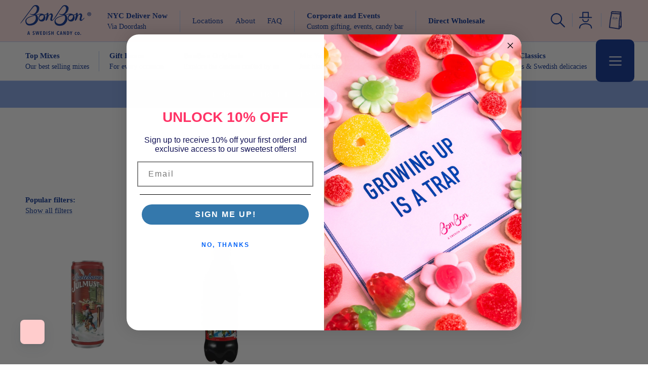

--- FILE ---
content_type: text/css
request_url: https://bonbonnyc.com/cdn/shop/t/113/assets/base.css?v=46432809929416061321768803980
body_size: 21237
content:
/** Shopify CDN: Minification failed

Line 3626:8 Expected identifier but found "1500px"
Line 3707:411 Expected ":"
Line 4334:40 Unexpected ">"

**/
:root {
  --alpha-button-background: 1;
  --alpha-button-border: 1;
  --alpha-link: 0.85;
  --alpha-badge-border: 0.1;
  --focused-base-outline: 0.2rem solid rgba(var(--color-foreground), 0.5);
  --focused-base-outline-offset: 0.3rem;
  --focused-base-box-shadow: 0 0 0 0.3rem rgb(var(--color-background)), 0 0 0.5rem 0.4rem rgba(var(--color-foreground), 0.3);
}

.product-card-wrapper .card,
.contains-card--product {
  --border-radius: var(--product-card-corner-radius);
  --border-width: var(--product-card-border-width);
  --border-opacity: var(--product-card-border-opacity);
  --shadow-horizontal-offset: var(--product-card-shadow-horizontal-offset);
  --shadow-vertical-offset: var(--product-card-shadow-vertical-offset);
  --shadow-blur-radius: var(--product-card-shadow-blur-radius);
  --shadow-opacity: var(--product-card-shadow-opacity);
  --shadow-visible: var(--product-card-shadow-visible);
  --image-padding: var(--product-card-image-padding);
  --text-alignment: var(--product-card-text-alignment);
}

.collection-card-wrapper .card,
.contains-card--collection {
  --border-radius: var(--collection-card-corner-radius);
  --border-width: var(--collection-card-border-width);
  --border-opacity: var(--collection-card-border-opacity);
  --shadow-horizontal-offset: var(--collection-card-shadow-horizontal-offset);
  --shadow-vertical-offset: var(--collection-card-shadow-vertical-offset);
  --shadow-blur-radius: var(--collection-card-shadow-blur-radius);
  --shadow-opacity: var(--collection-card-shadow-opacity);
  --shadow-visible: var(--collection-card-shadow-visible);
  --image-padding: var(--collection-card-image-padding);
  --text-alignment: var(--collection-card-text-alignment);
}

.article-card-wrapper .card,
.contains-card--article {
  --border-radius: var(--blog-card-corner-radius);
  --border-width: var(--blog-card-border-width);
  --border-opacity: var(--blog-card-border-opacity);
  --shadow-horizontal-offset: var(--blog-card-shadow-horizontal-offset);
  --shadow-vertical-offset: var(--blog-card-shadow-vertical-offset);
  --shadow-blur-radius: var(--blog-card-shadow-blur-radius);
  --shadow-opacity: var(--blog-card-shadow-opacity);
  --shadow-visible: var(--blog-card-shadow-visible);
  --image-padding: var(--blog-card-image-padding);
  --text-alignment: var(--blog-card-text-alignment);
}

.contains-content-container,
.content-container {
  --border-radius: var(--text-boxes-radius);
  --border-width: var(--text-boxes-border-width);
  --border-opacity: var(--text-boxes-border-opacity);
  --shadow-horizontal-offset: var(--text-boxes-shadow-horizontal-offset);
  --shadow-vertical-offset: var(--text-boxes-shadow-vertical-offset);
  --shadow-blur-radius: var(--text-boxes-shadow-blur-radius);
  --shadow-opacity: var(--text-boxes-shadow-opacity);
  --shadow-visible: var(--text-boxes-shadow-visible);
}

.contains-media,
.global-media-settings {
  --border-radius: var(--media-radius);
  --border-width: var(--media-border-width);
  --border-opacity: var(--media-border-opacity);
  --shadow-horizontal-offset: var(--media-shadow-horizontal-offset);
  --shadow-vertical-offset: var(--media-shadow-vertical-offset);
  --shadow-blur-radius: var(--media-shadow-blur-radius);
  --shadow-opacity: var(--media-shadow-opacity);
  --shadow-visible: var(--media-shadow-visible);
}

/* base */

.page-width {
  max-width: var(--page-width);
  margin: 0 auto;
  padding: 0 1.5rem;
}

body:has(.section-header .drawer-menu) .announcement-bar-section .page-width {
  max-width: 100%;
}

.page-width.drawer-menu {
  max-width: 100%;
}

.page-width-desktop {
  padding: 0;
  margin: 0 auto;
}

.utility-bar__grid.page-width {
  padding-left: 3rem;
  padding-right: 3rem;
}

@media screen and (min-width: 750px) {
  .page-width {
    padding: 0 5rem;
  }

  .header.page-width,
  .utility-bar__grid.page-width {
    padding-left: 3.2rem;
    padding-right: 3.2rem;
  }

  .page-width--narrow {
    padding: 0 9rem;
  }

  .page-width-desktop {
    padding: 0;
  }

  .page-width-tablet {
    padding: 0 5rem;
  }
}

@media screen and (min-width: 990px) {
  .header:not(.drawer-menu).page-width {
    padding-left: 5rem;
    padding-right: 5rem;
  }

  .page-width--narrow {
    max-width: 72.6rem;
    padding: 0;
  }

  .page-width-desktop {
    max-width: var(--page-width);
    padding: 0 5rem;
  }
}

.isolate {
  position: relative;
  z-index: 0;
}

.section + .section {
  margin-top: var(--spacing-sections-mobile);
}

@media screen and (min-width: 750px) {
  .section + .section {
    margin-top: var(--spacing-sections-desktop);
  }
}

.element-margin-top {
  margin-top: 5rem;
}

@media screen and (min-width: 750px) {
  .element-margin {
    margin-top: calc(5rem + var(--page-width-margin));
  }
}

.background-secondary {
  background-color: rgba(var(--color-foreground), 0.04);
}

.grid-auto-flow {
  display: grid;
  grid-auto-flow: column;
}

.page-margin,
.shopify-challenge__container {
  margin: 7rem auto;
}

.rte-width {
  max-width: 82rem;
  margin: 0 auto 2rem;
}

.list-unstyled {
  margin: 0;
  padding: 0;
  list-style: none;
}

.hidden {
  display: none !important;
}

.visually-hidden {
  position: absolute !important;
  overflow: hidden;
  width: 1px;
  height: 1px;
  margin: -1px;
  padding: 0;
  border: 0;
  clip: rect(0 0 0 0);
  word-wrap: normal !important;
}

.visually-hidden--inline {
  margin: 0;
  height: 1em;
}

.overflow-hidden {
  overflow: hidden;
}

.skip-to-content-link:focus {
  z-index: 9999;
  position: inherit;
  overflow: auto;
  width: auto;
  height: auto;
  clip: auto;
}

.full-width-link {
  position: absolute;
  top: 0;
  right: 0;
  bottom: 0;
  left: 0;
  z-index: 2;
}

::selection {
  background-color: rgba(var(--color-foreground), 0.2);
}

.text-body {
  font-size: 1.5rem;
  letter-spacing: normal;
  line-height: calc(1 + 0.8 / var(--font-body-scale));
  font-family: var(--font-body-family);
  font-style: var(--font-body-style);
  font-weight: var(--font-body-weight);
}

h1,
h2,
h3,
h4,
h5,
.h0,
.h1,
.h2,
.h3,
.h4,
.h5 {
  font-family: Avenir Next;
  font-style: var(--font-heading-style);
  font-weight: var(--font-heading-weight);
  letter-spacing: calc(var(--font-heading-scale));
  color: rgb(var(--color-foreground));
  line-height: calc(1 + 0.3 / max(1, var(--font-heading-scale)));
  word-break: break-word;
}

.hxxl {
  font-size: clamp(calc(var(--font-heading-scale) * 5.6rem), 14vw, calc(var(--font-heading-scale) * 7.2rem));
  line-height: 1.1;
}

.hxl {
  font-size: calc(var(--font-heading-scale) * 5rem);
  line-height: calc(1 + 0.3 / max(1, var(--font-heading-scale)));
}

@media only screen and (min-width: 750px) {
  .hxl {
    font-size: calc(var(--font-heading-scale) * 6.2rem);
  }
}

.h0 {
  font-size: calc(var(--font-heading-scale) * 4rem);
}

@media only screen and (min-width: 750px) {
  .h0 {
    font-size: calc(var(--font-heading-scale) * 5.2rem);
  }
}

h1,
.h1 {
  font-size: calc(var(--font-heading-scale) * 3rem);
}

@media only screen and (min-width: 750px) {
  h1,
  .h1 {
    font-size: calc(var(--font-heading-scale) * 4rem);
  }
}

h2,
.h2 {
  font-size: calc(var(--font-heading-scale) * 2rem);
}

@media only screen and (min-width: 750px) {
  h2,
  .h2 {
    font-size: calc(var(--font-heading-scale) * 2.4rem);
  }
}

h3,
.h3 {
  font-size: calc(var(--font-heading-scale) * 1.7rem);
}

@media only screen and (min-width: 750px) {
  h3,
  .h3 {
    font-size: calc(var(--font-heading-scale) * 1.8rem);
  }
}

h4,
.h4 {
  font-family: var(--font-heading-family);
  font-style: var(--font-heading-style);
  font-size: calc(var(--font-heading-scale) * 1.5rem);
}

h5,
.h5 {
  font-size: calc(var(--font-heading-scale) * 1.2rem);
}

@media only screen and (min-width: 750px) {
  h5,
  .h5 {
    font-size: calc(var(--font-heading-scale) * 1.3rem);
  }
}

h6,
.h6 {
  color: rgba(var(--color-foreground), 0.75);
  margin-block-start: 1.67em;
  margin-block-end: 1.67em;
}

blockquote {
  font-style: italic;
  color: rgba(var(--color-foreground), 0.75);
  border-left: 0.2rem solid rgba(var(--color-foreground), 0.2);
  padding-left: 1rem;
}

@media screen and (min-width: 750px) {
  blockquote {
    padding-left: 1.5rem;
  }
}

.caption {
  font-size: 1rem;
  letter-spacing: 0.07rem;
  line-height: calc(1 + 0.7 / var(--font-body-scale));
}

@media screen and (min-width: 750px) {
  .caption {
    font-size: 1.2rem;
  }
}

.caption-with-letter-spacing {
  font-size: 1rem;
  letter-spacing: 0.13rem;
  line-height: calc(1 + 0.2 / var(--font-body-scale));
  text-transform: uppercase;
}

.caption-with-letter-spacing--medium {
  font-size: 1.2rem;
  letter-spacing: 0.16rem;
}

.caption-with-letter-spacing--large {
  font-size: 1.4rem;
  letter-spacing: 0.18rem;
}

.caption-large,
.customer .field input,
.customer select,
.field__input,
.form__label,
.select__select {
  font-size: 1.3rem;
  line-height: calc(1 + 0.5 / var(--font-body-scale));
  letter-spacing: 0.04rem;
}

.color-foreground {
  color: rgb(var(--color-foreground));
}

table:not([class]) {
  table-layout: fixed;
  border-collapse: collapse;
  font-size: 1.4rem;
  border-style: hidden;
  box-shadow: 0 0 0 0.1rem rgba(var(--color-foreground), 0.2);
  /* draws the table border  */
}

table:not([class]) td,
table:not([class]) th {
  padding: 1em;
  border: 0.1rem solid rgba(var(--color-foreground), 0.2);
}

@media screen and (max-width: 749px) {
  .small-hide {
    display: none !important;
  }
}

@media screen and (min-width: 750px) and (max-width: 989px) {
  .medium-hide {
    display: none !important;
  }
}

@media screen and (min-width: 990px) {
  .large-up-hide {
    display: none !important;
  }
}

.left {
  text-align: left;
}

.center {
  text-align: center;
}

.right {
  text-align: right;
}

.uppercase {
  text-transform: uppercase;
}

.light {
  opacity: 0.7;
}

a:empty,
ul:empty,
dl:empty,
div:empty,
section:empty,
article:empty,
p:empty,
h1:empty,
h2:empty,
h3:empty,
h4:empty,
h5:empty,
h6:empty {
  display: none;
}

.link,
.customer a {
  cursor: pointer;
  display: inline-block;
  border: none;
  box-shadow: none;
  text-decoration: underline;
  text-underline-offset: 0.3rem;
  color: rgb(var(--color-link));
  background-color: transparent;
  font-size: 1.4rem;
  font-family: inherit;
}

.link--text {
  color: rgb(var(--color-foreground));
}

.link--text:hover {
  color: rgba(var(--color-foreground), 0.75);
}

.link-with-icon {
  display: inline-flex;
  font-size: 1.4rem;
  font-weight: 600;
  letter-spacing: 0.1rem;
  text-decoration: none;
  margin-bottom: 4.5rem;
  white-space: nowrap;
}

.link-with-icon .icon {
  width: 1.5rem;
  margin-left: 1rem;
}

a:not([href]) {
  cursor: not-allowed;
}

.circle-divider::after {
  content: '\2022';
  margin: 0 1.3rem 0 1.5rem;
}

.circle-divider:last-of-type::after {
  display: none;
}

hr {
  border: none;
  height: 0.1rem;
  background-color: rgba(var(--color-foreground), 0.2);
  display: block;
  margin: 5rem 0;
}

@media screen and (min-width: 750px) {
  hr {
    margin: 7rem 0;
  }
}

.full-unstyled-link {
  text-decoration: none;
  color: currentColor;
  display: block;
}

.placeholder {
  background-color: rgba(var(--color-foreground), 0.04);
  color: rgba(var(--color-foreground), 0.55);
  fill: rgba(var(--color-foreground), 0.55);
}

details > * {
  box-sizing: border-box;
}

.break {
  word-break: break-word;
}

.visibility-hidden {
  visibility: hidden;
}

@media (prefers-reduced-motion) {
  .motion-reduce {
    transition: none !important;
    animation: none !important;
  }
}

:root {
  --duration-short: 100ms;
  --duration-default: 200ms;
  --duration-announcement-bar: 250ms;
  --duration-medium: 300ms;
  --duration-long: 500ms;
  --duration-extra-long: 600ms;
  --duration-extra-longer: 750ms;
  --duration-extended: 3s;
  --ease-out-slow: cubic-bezier(0, 0, 0.3, 1);
  --animation-slide-in: slideIn var(--duration-extra-long) var(--ease-out-slow) forwards;
  --animation-fade-in: fadeIn var(--duration-extra-long) var(--ease-out-slow);
}

.underlined-link,
.customer a,
.inline-richtext a {
  text-underline-offset: 0.3rem;
  text-decoration-thickness: 0.1rem;
  transition: text-decoration-thickness ease 100ms;
}

.underlined-link,
.customer a {
  color: rgba(var(--color-link), var(--alpha-link));
}

.inline-richtext a,
.rte.inline-richtext a {
  color: currentColor;
}

.underlined-link:hover,
.customer a:hover,
.inline-richtext a:hover {
  color: rgb(var(--color-link));
  text-decoration-thickness: 0.2rem;
}

.icon-arrow {
  width: 1.5rem;
}

h3 .icon-arrow,
.h3 .icon-arrow {
  width: calc(var(--font-heading-scale) * 1.5rem);
}

/* arrow animation */
.animate-arrow .icon-arrow path {
  transform: translateX(-0.25rem);
  transition: transform var(--duration-short) ease;
}

.animate-arrow:hover .icon-arrow path {
  transform: translateX(-0.05rem);
}

.svg-wrapper {
  display: inline-flex;
  justify-content: center;
  align-items: center;
  width: 20px;
  height: 20px;
}

.svg-wrapper > svg {
  height: 100%;
  width: 100%;
}

/* base-details-summary */
summary {
  cursor: pointer;
  list-style: none;
  position: relative;
}

summary .icon-caret {
  position: absolute;
  height: 0.6rem;
  right: 1.5rem;
  top: calc(50% - 0.2rem);
}

summary::-webkit-details-marker {
  display: none;
}

.disclosure-has-popup {
  position: relative;
}

.disclosure-has-popup[open] > summary::before {
  position: fixed;
  top: 0;
  right: 0;
  bottom: 0;
  left: 0;
  z-index: 2;
  display: block;
  cursor: default;
  content: ' ';
  background: transparent;
}

.disclosure-has-popup > summary::before {
  display: none;
}

.disclosure-has-popup[open] > summary + * {
  z-index: 100;
}

@media screen and (min-width: 750px) {
  .disclosure-has-popup[open] > summary + * {
    z-index: 4;
  }

  .facets .disclosure-has-popup[open] > summary + * {
    z-index: 2;
  }
}

.placeholder-svg {
  height: 100%;
  width: 100%;
}

/* base-focus */
/*
  Focus ring - default (with offset)
*/

*:focus {
  outline: 0;
  box-shadow: none;
}

*:focus-visible {
  outline: var(--focused-base-outline);
  outline-offset: var(--focused-base-outline-offset);
  box-shadow: var(--focused-base-box-shadow);
}

/* Fallback - for browsers that don't support :focus-visible, a fallback is set for :focus */
.focused {
  outline: var(--focused-base-outline);
  outline-offset: var(--focused-base-outline-offset);
  box-shadow: var(--focused-base-box-shadow);
}

/*
  Focus ring - inset
*/

.focus-inset:focus-visible {
  outline: 0.2rem solid rgba(var(--color-foreground), 0.5);
  outline-offset: -0.2rem;
  box-shadow: 0 0 0.2rem 0 rgba(var(--color-foreground), 0.3);
}

.focused.focus-inset {
  outline: 0.2rem solid rgba(var(--color-foreground), 0.5);
  outline-offset: -0.2rem;
  box-shadow: 0 0 0.2rem 0 rgba(var(--color-foreground), 0.3);
}

/*
  Focus ring - none
*/

/* Dangerous for a11y - Use with care */
.focus-none {
  box-shadow: none !important;
  outline: 0 !important;
}

.focus-offset:focus-visible {
  outline: 0.2rem solid rgba(var(--color-foreground), 0.5);
  outline-offset: 1rem;
  box-shadow: 0 0 0 1rem rgb(var(--color-background)), 0 0 0.2rem 1.2rem rgba(var(--color-foreground), 0.3);
}

.focus-offset.focused {
  outline: 0.2rem solid rgba(var(--color-foreground), 0.5);
  outline-offset: 1rem;
  box-shadow: 0 0 0 1rem rgb(var(--color-background)), 0 0 0.2rem 1.2rem rgba(var(--color-foreground), 0.3);
}

/* component-title */
.title,
.title-wrapper-with-link {
  margin: 3rem 0 2rem;
}

.title-wrapper-with-link .title {
  margin: 0;
}

.title .link {
  font-size: inherit;
}

.title-wrapper {
  margin-bottom: 3rem;
}

.title-wrapper-with-link {
  display: flex;
  justify-content: space-between;
  align-items: flex-end;
  gap: 1rem;
  margin-bottom: 3rem;
  flex-wrap: wrap;
}

.title--primary {
  margin: 4rem 0;
}

.title-wrapper--self-padded-tablet-down,
.title-wrapper--self-padded-mobile {
  padding-left: 1.5rem;
  padding-right: 1.5rem;
}

@media screen and (min-width: 750px) {
  .title-wrapper--self-padded-mobile {
    padding-left: 0;
    padding-right: 0;
  }
}

@media screen and (min-width: 990px) {
  .title,
  .title-wrapper-with-link {
    margin: 5rem 0 3rem;
  }

  .title--primary {
    margin: 2rem 0;
  }

  .title-wrapper-with-link {
    align-items: center;
  }

  .title-wrapper-with-link .title {
    margin-bottom: 0;
  }

  .title-wrapper--self-padded-tablet-down {
    padding-left: 0;
    padding-right: 0;
  }
}

.title-wrapper-with-link .link-with-icon {
  margin: 0;
  flex-shrink: 0;
  display: flex;
  align-items: center;
}

.title-wrapper-with-link .link-with-icon .svg-wrapper {
  width: 1.5rem;
}

.title-wrapper-with-link a {
  margin-top: 0;
  flex-shrink: 0;
}

.title-wrapper--no-top-margin {
  margin-top: 0;
}

.title-wrapper--no-top-margin > .title {
  margin-top: 0;
}

.subtitle {
  font-size: 1.8rem;
  line-height: calc(1 + 0.8 / var(--font-body-scale));
  letter-spacing: normal;
  color: rgba(var(--color-foreground), 0.7);
}

.subtitle--small {
  font-size: 1.4rem;
  letter-spacing: 0.1rem;
}

.subtitle--medium {
  font-size: 1.6rem;
  letter-spacing: 0.08rem;
}

/* component-grid */
.grid {
  display: flex;
  flex-wrap: wrap;
  margin-bottom: 2rem;
  padding: 0;
  list-style: none;
  column-gap: var(--grid-mobile-horizontal-spacing);
  row-gap: var(--grid-mobile-vertical-spacing);
}

@media screen and (min-width: 750px) {
  .grid {
    column-gap: var(--grid-desktop-horizontal-spacing);
    row-gap: var(--grid-desktop-vertical-spacing);
  }
}

.grid:last-child {
  margin-bottom: 0;
}

.grid__item {
  width: calc(25% - var(--grid-mobile-horizontal-spacing) * 3 / 4);
  max-width: calc(50% - var(--grid-mobile-horizontal-spacing) / 2);
  flex-grow: 1;
  flex-shrink: 0;
}

@media screen and (min-width: 750px) {
  .grid__item {
    width: calc(25% - var(--grid-desktop-horizontal-spacing) * 3 / 4);
    max-width: calc(50% - var(--grid-desktop-horizontal-spacing) / 2);
  }
}

.grid--gapless.grid {
  column-gap: 0;
  row-gap: 0;
}

@media screen and (max-width: 749px) {
  .grid__item.slider__slide--full-width {
    width: 100%;
    max-width: none;
  }
}

.grid--1-col .grid__item {
  max-width: 100%;
  width: 100%;
}

.grid--3-col .grid__item {
  width: calc(33.33% - var(--grid-mobile-horizontal-spacing) * 2 / 3);
}

@media screen and (min-width: 750px) {
  .grid--3-col .grid__item {
    width: calc(33.33% - var(--grid-desktop-horizontal-spacing) * 2 / 3);
  }
}

.grid--2-col .grid__item {
  width: calc(50% - var(--grid-mobile-horizontal-spacing) / 2);
}

@media screen and (min-width: 750px) {
  .grid--2-col .grid__item {
    width: calc(50% - var(--grid-desktop-horizontal-spacing) / 2);
  }

  .grid--4-col-tablet .grid__item {
    width: calc(25% - var(--grid-desktop-horizontal-spacing) * 3 / 4);
  }

  .grid--3-col-tablet .grid__item {
    width: calc(33.33% - var(--grid-desktop-horizontal-spacing) * 2 / 3);
  }

  .grid--2-col-tablet .grid__item {
    width: calc(50% - var(--grid-desktop-horizontal-spacing) / 2);
  }
}

@media screen and (max-width: 989px) {
  .grid--1-col-tablet-down .grid__item {
    width: 100%;
    max-width: 100%;
  }

  .slider--tablet.grid--peek {
    margin: 0;
    width: 100%;
  }

  .slider--tablet.grid--peek .grid__item {
    box-sizing: content-box;
    margin: 0;
  }

  .slider.slider--tablet .scroll-trigger.animate--slide-in,
  .slider.slider--mobile .scroll-trigger.animate--slide-in {
    animation: none;
    opacity: 1;
    transform: inherit;
  }

  .scroll-trigger:not(.scroll-trigger--offscreen) .slider--tablet {
    animation: var(--animation-slide-in);
  }
}

@media screen and (min-width: 990px) {
  .grid--6-col-desktop .grid__item {
    width: calc(16.66% - var(--grid-desktop-horizontal-spacing) * 5 / 6);
    max-width: calc(16.66% - var(--grid-desktop-horizontal-spacing) * 5 / 6);
  }

  .grid--5-col-desktop .grid__item {
    width: calc(20% - var(--grid-desktop-horizontal-spacing) * 4 / 5);
    max-width: calc(20% - var(--grid-desktop-horizontal-spacing) * 4 / 5);
  }

  .grid--4-col-desktop .grid__item {
    width: calc(25% - var(--grid-desktop-horizontal-spacing) * 3 / 4);
    max-width: calc(25% - var(--grid-desktop-horizontal-spacing) * 3 / 4);
  }

  .grid--3-col-desktop .grid__item {
    width: calc(33.33% - var(--grid-desktop-horizontal-spacing) * 2 / 3);
    max-width: calc(33.33% - var(--grid-desktop-horizontal-spacing) * 2 / 3);
  }

  .grid--2-col-desktop .grid__item {
    width: calc(50% - var(--grid-desktop-horizontal-spacing) / 2);
    max-width: calc(50% - var(--grid-desktop-horizontal-spacing) / 2);
  }

  .slider.slider--desktop .scroll-trigger.animate--slide-in {
    animation: none;
    opacity: 1;
    transform: inherit;
  }

  .scroll-trigger:not(.scroll-trigger--offscreen) .slider--desktop {
    animation: var(--animation-slide-in);
  }
}

@media screen and (min-width: 990px) {
  .grid--1-col-desktop {
    flex: 0 0 100%;
    max-width: 100%;
  }

  .grid--1-col-desktop .grid__item {
    width: 100%;
    max-width: 100%;
  }
}

@media screen and (max-width: 749px) {
  .grid--peek.slider--mobile {
    margin: 0;
    width: 100%;
  }

  .grid--peek.slider--mobile .grid__item {
    box-sizing: content-box;
    margin: 0;
  }

  .grid--peek .grid__item {
    min-width: 35%;
  }

  .grid--peek.slider .grid__item:first-of-type {
    margin-left: 1.5rem;
  }

  /* Fix to show some space at the end of our sliders in all browsers */
  .grid--peek.slider:after {
    margin-left: calc(-1 * var(--grid-mobile-horizontal-spacing));
  }

  .grid--2-col-tablet-down .grid__item {
    width: calc(50% - var(--grid-mobile-horizontal-spacing) / 2);
  }

  .slider--tablet.grid--peek.grid--2-col-tablet-down .grid__item,
  .grid--peek .grid__item {
    width: calc(50% - var(--grid-mobile-horizontal-spacing) - 3rem);
  }

  .slider--tablet.grid--peek.grid--1-col-tablet-down .grid__item,
  .slider--mobile.grid--peek.grid--1-col-tablet-down .grid__item {
    width: calc(100% - var(--grid-mobile-horizontal-spacing) - 3rem);
  }
}

@media screen and (min-width: 750px) and (max-width: 989px) {
  .slider--tablet.grid--peek .grid__item {
    width: calc(25% - var(--grid-desktop-horizontal-spacing) - 3rem);
  }

  .slider--tablet.grid--peek.grid--3-col-tablet .grid__item {
    width: calc(33.33% - var(--grid-desktop-horizontal-spacing) - 3rem);
  }

  .slider--tablet.grid--peek.grid--2-col-tablet .grid__item,
  .slider--tablet.grid--peek.grid--2-col-tablet-down .grid__item {
    width: calc(50% - var(--grid-desktop-horizontal-spacing) - 3rem);
  }

  .slider--tablet.grid--peek .grid__item:first-of-type {
    margin-left: 1.5rem;
  }

  .grid--2-col-tablet-down .grid__item {
    width: calc(50% - var(--grid-desktop-horizontal-spacing) / 2);
  }

  .grid--1-col-tablet-down.grid--peek .grid__item {
    width: calc(100% - var(--grid-desktop-horizontal-spacing) - 3rem);
  }
}

/* component-media */
.media {
  display: block;
  background-color: rgba(var(--color-foreground), 0.1);
  position: relative;
  overflow: hidden;
}

.media--transparent {
  background-color: transparent;
}

.media > *:not(.zoom):not(.deferred-media__poster-button),
.media model-viewer {
  display: block;
  max-width: 100%;
  position: absolute;
  top: 0;
  left: 0;
  height: 100%;
  width: 100%;
}

.media > img {
  object-fit: cover;
  object-position: center center;
  transition: opacity 0.4s cubic-bezier(0.25, 0.46, 0.45, 0.94);
}

.media--square {
  padding-bottom: 100%;
}

.media--portrait {
  padding-bottom: 125%;
}

.media--landscape {
  padding-bottom: 66.6%;
}

.media--cropped {
  padding-bottom: 56%;
}

.media--16-9 {
  padding-bottom: 56.25%;
}

.media--circle {
  padding-bottom: 100%;
  border-radius: 50%;
}

.media.media--hover-effect > img + img {
  opacity: 0;
}

@media screen and (min-width: 990px) {
  .media--cropped {
    padding-bottom: 63%;
  }
}

deferred-media {
  display: block;
}

.product__media-alt {top: auto !important; bottom: 0; display: inline-block !important; padding: 20px; font-size: 15px; height: auto !important;}
.product__media-alt--darkbg {color:#fff;}

/* component-button */
/* Button - default */

.button--secondary,
.button--tertiary {
  --color-button: var(--color-secondary-button);
  --color-button-text: var(--color-secondary-button-text);
}

.button--tertiary {
  --alpha-button-background: 0;
  --alpha-button-border: 0.2;
}

.button,
.shopify-challenge__button,
.customer button,
button.shopify-payment-button__button--unbranded {
  --shadow-horizontal-offset: var(--buttons-shadow-horizontal-offset);
  --shadow-vertical-offset: var(--buttons-shadow-vertical-offset);
  --shadow-blur-radius: var(--buttons-shadow-blur-radius);
  --shadow-opacity: var(--buttons-shadow-opacity);
  --shadow-visible: var(--buttons-shadow-visible);
  --border-offset: var(--buttons-border-offset); /* reduce radius edge artifacts */
  --border-opacity: calc(1 - var(--buttons-border-opacity));
  border-radius: var(--buttons-radius-outset);
  position: relative;
}

.button,
.shopify-challenge__button,
.customer button,
button.shopify-payment-button__button--unbranded {
  min-width: calc(12rem + var(--buttons-border-width) * 2);
  min-height: calc(4.5rem + var(--buttons-border-width) * 2);
}

.button,
.shopify-challenge__button,
.customer button {
  display: inline-flex;
  justify-content: center;
  align-items: center;
  border: 0;
  padding: 0 3rem;
  cursor: pointer;
  font: inherit;
  font-size: 1.5rem;
  text-decoration: none;
  color: rgb(var(--color-button-text));
  transition: box-shadow var(--duration-short) ease;
  -webkit-appearance: none;
  appearance: none;
  background-color: rgba(var(--color-button), var(--alpha-button-background));
}

.button:before,
.shopify-challenge__button:before,
.customer button:before,
.shopify-payment-button__button--unbranded:before {
  content: '';
  position: absolute;
  top: 0;
  right: 0;
  bottom: 0;
  left: 0;
  z-index: -1;
  border-radius: var(--buttons-radius-outset);
  box-shadow: var(--shadow-horizontal-offset) var(--shadow-vertical-offset) var(--shadow-blur-radius)
    rgba(var(--color-shadow), var(--shadow-opacity));
}

.button:after,
.shopify-challenge__button:after,
.customer button:after,
.shopify-payment-button__button--unbranded:after {
  content: '';
  position: absolute;
  top: var(--buttons-border-width);
  right: var(--buttons-border-width);
  bottom: var(--buttons-border-width);
  left: var(--buttons-border-width);
  z-index: 1;
  border-radius: var(--buttons-radius);
  box-shadow: 0 0 0 calc(var(--buttons-border-width) + var(--border-offset))
      rgba(var(--color-button-text), var(--border-opacity)),
    0 0 0 var(--buttons-border-width) rgba(var(--color-button), var(--alpha-button-background));
  transition: box-shadow var(--duration-short) ease;
}

.button:not([disabled]):hover::after,
.shopify-challenge__button:hover::after,
.customer button:hover::after,
.shopify-payment-button__button--unbranded:hover::after {
  --border-offset: 1.3px;
  box-shadow: 0 0 0 calc(var(--buttons-border-width) + var(--border-offset))
      rgba(var(--color-button-text), var(--border-opacity)),
    0 0 0 calc(var(--buttons-border-width) + 1px) rgba(var(--color-button), var(--alpha-button-background));
}

.button--secondary:after {
  --border-opacity: var(--buttons-border-opacity);
}

.button:focus-visible,
.button:focus,
.button.focused,
.shopify-payment-button__button--unbranded:focus-visible,
.shopify-payment-button__button--unbranded:focus {
  outline: 0;
  box-shadow: 0 0 0 0.3rem rgb(var(--color-background)), 0 0 0 0.5rem rgba(var(--color-foreground), 0.5),
    0 0 0.5rem 0.4rem rgba(var(--color-foreground), 0.3);
}

.button:focus:not(:focus-visible):not(.focused),
.shopify-payment-button__button--unbranded:focus:not(:focus-visible):not(.focused) {
  box-shadow: inherit;
}

.button::selection,
.shopify-challenge__button::selection,
.customer button::selection {
  background-color: rgba(var(--color-button-text), 0.3);
}

.button,
.button-label,
.shopify-challenge__button,
.customer button {
  font-size: 1.5rem;
  letter-spacing: 0.1rem;
  line-height: calc(1 + 0.2 / var(--font-body-scale));
}

.button--tertiary {
  font-size: 1.2rem;
  padding: 1rem 1.5rem;
  min-width: calc(9rem + var(--buttons-border-width) * 2);
  min-height: calc(3.5rem + var(--buttons-border-width) * 2);
}

.button--small {
  padding: 1.2rem 2.6rem;
}

/* Shopify Accelerated Checkout */

shopify-accelerated-checkout {
  --shopify-accelerated-checkout-button-border-radius: var(--buttons-radius-outset);
  --shopify-accelerated-checkout-button-box-shadow: var(--shadow-horizontal-offset) var(--shadow-vertical-offset) var(--shadow-blur-radius)
  rgba(var(--color-shadow), var(--shadow-opacity));
}
shopify-accelerated-checkout-cart {
  --shopify-accelerated-checkout-button-border-radius: var(--buttons-radius-outset);
  --shopify-accelerated-checkout-button-box-shadow: var(--shadow-horizontal-offset) var(--shadow-vertical-offset) var(--shadow-blur-radius)
  rgba(var(--color-shadow), var(--shadow-opacity));
}


/* Button - other */

.button:disabled,
.button[aria-disabled='true'],
.button.disabled,
.customer button:disabled,
.customer button[aria-disabled='true'],
.customer button.disabled,
.quantity__button.disabled {
  cursor: not-allowed;
  opacity: 0.5;
}

.button--full-width {
  display: flex;
  width: 100%;
}

.button.loading {
  color: transparent;
  position: relative;
}

@media screen and (forced-colors: active) {
  .button.loading {
    color: rgb(var(--color-foreground));
  }
}

.button.loading > .loading__spinner {
  top: 50%;
  left: 50%;
  transform: translate(-50%, -50%);
  position: absolute;
  height: 100%;
  display: flex;
  align-items: center;
}

.button.loading > .loading__spinner .spinner {
  width: fit-content;
}

.button.loading > .loading__spinner .path {
  stroke: rgb(var(--color-button-text));
}

/* Button - social share */

.share-button {
  display: block;
  position: relative;
}

.share-button details {
  width: fit-content;
}

.share-button__button {
  font-size: 1.4rem;
  display: flex;
  align-items: center;
  color: rgb(var(--color-link));
  margin-left: 0;
  padding-left: 0;
  min-height: 4.4rem;
}

details[open] > .share-button__fallback {
  animation: animateMenuOpen var(--duration-default) ease;
}

.share-button__button:hover {
  text-decoration: underline;
  text-underline-offset: 0.3rem;
}

.share-button__button,
.share-button__fallback button {
  cursor: pointer;
  background-color: transparent;
  border: none;
}

.share-button__button .icon-share {
  height: 1.2rem;
  margin-right: 1rem;
  min-width: 1.3rem;
}

.share-button__fallback {
  display: flex;
  align-items: center;
  position: absolute;
  top: 3rem;
  left: 0.1rem;
  z-index: 3;
  width: 100%;
  min-width: max-content;
  border-radius: var(--inputs-radius);
  border: 0;
}

.share-button__fallback:after {
  pointer-events: none;
  content: '';
  position: absolute;
  top: var(--inputs-border-width);
  right: var(--inputs-border-width);
  bottom: var(--inputs-border-width);
  left: var(--inputs-border-width);
  border: 0.1rem solid transparent;
  border-radius: var(--inputs-radius);
  box-shadow: 0 0 0 var(--inputs-border-width) rgba(var(--color-foreground), var(--inputs-border-opacity));
  transition: box-shadow var(--duration-short) ease;
  z-index: 1;
}

.share-button__fallback:before {
  background: rgb(var(--color-background));
  pointer-events: none;
  content: '';
  position: absolute;
  top: 0;
  right: 0;
  bottom: 0;
  left: 0;
  border-radius: var(--inputs-radius-outset);
  box-shadow: var(--inputs-shadow-horizontal-offset) var(--inputs-shadow-vertical-offset)
    var(--inputs-shadow-blur-radius) rgba(var(--color-shadow), var(--inputs-shadow-opacity));
  z-index: -1;
}

.share-button__fallback button {
  width: 4.4rem;
  height: 4.4rem;
  padding: 0;
  flex-shrink: 0;
  display: flex;
  justify-content: center;
  align-items: center;
  position: relative;
  right: var(--inputs-border-width);
}

.share-button__fallback button:hover {
  color: rgba(var(--color-foreground), 0.75);
}

.share-button__fallback button:hover .svg-wrapper {
  transform: scale(1.07);
}

.share-button__close:not(.hidden) + .share-button__copy {
  display: none;
}

.share-button__close,
.share-button__copy {
  background-color: transparent;
  color: rgb(var(--color-foreground));
}

.share-button__copy:focus-visible,
.share-button__close:focus-visible {
  background-color: rgb(var(--color-background));
  z-index: 2;
}

.share-button__copy:focus,
.share-button__close:focus {
  background-color: rgb(var(--color-background));
  z-index: 2;
}

.field:not(:focus-visible):not(.focused) + .share-button__copy:not(:focus-visible):not(.focused),
.field:not(:focus-visible):not(.focused) + .share-button__close:not(:focus-visible):not(.focused) {
  background-color: inherit;
}

.share-button__fallback .field:after,
.share-button__fallback .field:before {
  content: none;
}

.share-button__fallback .field {
  border-radius: 0;
  min-width: auto;
  min-height: auto;
  transition: none;
}

.share-button__fallback .field__input:focus,
.share-button__fallback .field__input:-webkit-autofill {
  outline: 0.2rem solid rgba(var(--color-foreground), 0.5);
  outline-offset: 0.1rem;
  box-shadow: 0 0 0 0.1rem rgb(var(--color-background)), 0 0 0.5rem 0.4rem rgba(var(--color-foreground), 0.3);
}

.share-button__fallback .field__input {
  box-shadow: none;
  text-overflow: ellipsis;
  white-space: nowrap;
  overflow: hidden;
  filter: none;
  min-width: auto;
  min-height: auto;
}

.share-button__fallback .field__input:hover {
  box-shadow: none;
}

.share-button__fallback .icon {
  width: 1.5rem;
  height: 1.5rem;
}

.share-button__message:not(:empty) {
  display: flex;
  align-items: center;
  width: 100%;
  height: 100%;
  margin-top: 0;
  padding: 0.8rem 0 0.8rem 1.5rem;
  margin: var(--inputs-border-width);
}

.share-button__message:not(:empty):not(.hidden) ~ * {
  display: none;
}

/* component-form */
.field__input,
.select__select,
.customer .field input,
.customer select {
  -webkit-appearance: none;
  appearance: none;
  background-color: rgb(var(--color-background));
  color: rgb(var(--color-foreground));
  font-family: var(--font-body-family);
  font-style: var(--font-body-style);
  font-weight: var(--font-body-weight);
  font-size: 1.6rem;
  width: 100%;
  box-sizing: border-box;
  transition: box-shadow var(--duration-short) ease;
  border-radius: var(--inputs-radius);
  height: 4.5rem;
  min-height: calc(var(--inputs-border-width) * 2);
  min-width: calc(7rem + (var(--inputs-border-width) * 2));
  position: relative;
  border: 0;
}

.field:before,
.select:before,
.customer .field:before,
.customer select:before,
.localization-form__select:before {
  pointer-events: none;
  content: '';
  position: absolute;
  top: 0;
  right: 0;
  bottom: 0;
  left: 0;
  border-radius: var(--inputs-radius-outset);
  box-shadow: var(--inputs-shadow-horizontal-offset) var(--inputs-shadow-vertical-offset)
    var(--inputs-shadow-blur-radius) rgba(var(--color-shadow), var(--inputs-shadow-opacity));
  z-index: -1;
}

.field:after,
.select:after,
.customer .field:after,
.customer select:after,
.localization-form__select:after {
  pointer-events: none;
  content: '';
  position: absolute;
  top: var(--inputs-border-width);
  right: var(--inputs-border-width);
  bottom: var(--inputs-border-width);
  left: var(--inputs-border-width);
  border: 0.1rem solid transparent;
  border-radius: var(--inputs-radius);
  box-shadow: 0 0 0 var(--inputs-border-width) rgba(var(--color-foreground), var(--inputs-border-opacity));
  transition: box-shadow var(--duration-short) ease;
  z-index: 1;
}

.select__select {
  font-family: var(--font-body-family);
  font-style: var(--font-body-style);
  font-weight: var(--font-body-weight);
  font-size: 15px;
  color: #062f92;
}

.field:hover.field:after,
.select:hover.select:after,
.select__select:hover.select__select:after,
.customer .field:hover.field:after,
.customer select:hover.select:after,
.localization-form__select:hover.localization-form__select:after {
  box-shadow: 0 0 0 calc(0.1rem + var(--inputs-border-width))
    rgba(var(--color-foreground), var(--inputs-border-opacity));
  outline: 0;
  border-radius: var(--inputs-radius);
}

.field__input:focus-visible,
.select__select:focus-visible,
.customer .field input:focus-visible,
.customer select:focus-visible,
.localization-form__select:focus-visible.localization-form__select:after {
  box-shadow: 0 0 0 calc(0.1rem + var(--inputs-border-width)) rgba(var(--color-foreground));
  outline: 0;
  border-radius: var(--inputs-radius);
}

.field__input:focus,
.select__select:focus,
.customer .field input:focus,
.customer select:focus,
.localization-form__select:focus.localization-form__select:after {
  box-shadow: 0 0 0 calc(0.1rem + var(--inputs-border-width)) rgba(var(--color-foreground));
  outline: 0;
  border-radius: var(--inputs-radius);
}

.localization-form__select:focus {
  outline: 0;
  box-shadow: none;
}

.text-area,
.select {
  display: flex;
  position: relative;
  width: 100%;
}

/* Select */

.select .svg-wrapper,
.customer select + .svg-wrapper {
  height: 0.7rem;
  width: 2rem;
  pointer-events: none;
  position: absolute;
  top: calc(50% - 0.2rem);
  right: 0;
}

.select .svg-wrapper > svg {height: 130%; width: 130%;}

.select__select,
.customer select {
  cursor: pointer;
  line-height: calc(1 + 0.6 / var(--font-body-scale));
  padding: 0 calc(var(--inputs-border-width) + 3rem) 0 2rem;
  margin: var(--inputs-border-width);
  min-height: calc(var(--inputs-border-width) * 2);
}

/* Field */

.field {
  position: relative;
  width: 100%;
  display: flex;
  transition: box-shadow var(--duration-short) ease;
}

.customer .field {
  display: flex;
}

.field--with-error {
  flex-wrap: wrap;
}

.field__input,
.customer .field input {
  flex-grow: 1;
  text-align: left;
  padding: 1.5rem;
  margin: var(--inputs-border-width);
  transition: box-shadow var(--duration-short) ease;
}

.field__label,
.customer .field label {
  font-size: 1.6rem;
  left: calc(var(--inputs-border-width) + 2rem);
  top: calc(1rem + var(--inputs-border-width));
  margin-bottom: 0;
  pointer-events: none;
  position: absolute;
  transition: top var(--duration-short) ease, font-size var(--duration-short) ease;
  color: rgba(var(--color-foreground), 0.75);
  letter-spacing: 0.1rem;
  line-height: 1.5;
}

.field__input:focus ~ .field__label,
.field__input:not(:placeholder-shown) ~ .field__label,
.field__input:-webkit-autofill ~ .field__label,
.customer .field input:focus ~ label,
.customer .field input:not(:placeholder-shown) ~ label,
.customer .field input:-webkit-autofill ~ label {
  font-size: 1rem;
  top: calc(var(--inputs-border-width) + 0.5rem);
  left: calc(var(--inputs-border-width) + 2rem);
  letter-spacing: 0.04rem;
}

.field__input:focus,
.field__input:not(:placeholder-shown),
.field__input:-webkit-autofill,
.customer .field input:focus,
.customer .field input:not(:placeholder-shown),
.customer .field input:-webkit-autofill {
  padding: 2.2rem 1.5rem 0.8rem 2rem;
  margin: var(--inputs-border-width);
}

.field__input::-webkit-search-cancel-button,
.customer .field input::-webkit-search-cancel-button {
  display: none;
}

.field__input::placeholder,
.customer .field input::placeholder {
  opacity: 0;
}

.field__button {
  align-items: center;
  background-color: transparent;
  border: 0;
  color: currentColor;
  cursor: pointer;
  display: flex;
  height: 4.4rem;
  justify-content: center;
  overflow: hidden;
  padding: 0;
  position: absolute;
  right: 0;
  top: 0;
  width: 4.4rem;
}

.field__button > .svg-wrapper {
  height: 2.5rem;
  width: 2.5rem;
}

.field__input:-webkit-autofill ~ .field__button,
.field__input:-webkit-autofill ~ .field__label,
.customer .field input:-webkit-autofill ~ label {
  color: rgb(0, 0, 0);
}

/* Text area */

.text-area {
  font-family: var(--font-body-family);
  font-style: var(--font-body-style);
  font-weight: var(--font-body-weight);
  min-height: 10rem;
  resize: none;
}

input[type='checkbox'] {
  display: inline-block;
  width: auto;
  margin-right: 0.5rem;
}

/* Form global */

.form__label {
  display: block;
  margin-bottom: 0.6rem;
  display: block; margin-bottom: 0.6rem; font-size: 16px; font-weight: 700;color:#062f92;
}

.form__message {
  align-items: center;
  display: flex;
  font-size: 1.4rem;
  line-height: 1;
  margin-top: 1rem;
}

.form__message--large {
  font-size: 1.6rem;
}

.customer .field .form__message {
  font-size: 1.4rem;
  text-align: left;
}

.form__message .icon,
.customer .form__message .svg-wrapper {
  flex-shrink: 0;
  height: 1.3rem;
  margin-right: 0.5rem;
  width: 1.3rem;
}

.form__message--large .icon,
.customer .form__message .svg-wrapper {
  height: 1.5rem;
  width: 1.5rem;
  margin-right: 1rem;
}

.customer .field .form__message .svg-wrapper {
  align-self: start;
}

.form-status {
  margin: 0;
  font-size: 1.6rem;
}

.form-status-list {
  padding: 0;
  margin: 2rem 0 4rem;
}

.form-status-list li {
  list-style-position: inside;
}

.form-status-list .link::first-letter {
  text-transform: capitalize;
}

/* component-quantity */
.quantity {
  color: rgba(var(--color-foreground));
  position: relative;
  width: calc(14rem / var(--font-body-scale) + var(--inputs-border-width) * 2);
  display: flex;
  border-radius: var(--inputs-radius);
  min-height: calc((var(--inputs-border-width) * 2) + 4.5rem);
}

.quantity:after {
  pointer-events: none;
  content: '';
  position: absolute;
  top: var(--inputs-border-width);
  right: var(--inputs-border-width);
  bottom: var(--inputs-border-width);
  left: var(--inputs-border-width);
  border: 0.1rem solid transparent;
  border-radius: var(--inputs-radius);
  box-shadow: 0 0 0 var(--inputs-border-width) rgba(var(--color-foreground), var(--inputs-border-opacity));
  transition: box-shadow var(--duration-short) ease;
  z-index: 1;
}

.quantity:before {
  background: rgb(var(--color-background));
  pointer-events: none;
  content: '';
  position: absolute;
  top: 0;
  right: 0;
  bottom: 0;
  left: 0;
  border-radius: var(--inputs-radius-outset);
  box-shadow: var(--inputs-shadow-horizontal-offset) var(--inputs-shadow-vertical-offset)
    var(--inputs-shadow-blur-radius) rgba(var(--color-shadow), var(--inputs-shadow-opacity));
  z-index: -1;
}

.quantity__input {
  color: currentColor;
  font-family: var(--font-body-family);
  font-style: var(--font-body-style);
  font-weight: var(--font-body-weight);
  font-size: 1.6rem;
  font-weight: 500;
  opacity: 0.85;
  text-align: center;
  background-color: transparent;
  border: 0;
  padding: 0 0.5rem;
  width: 100%;
  flex-grow: 1;
  -webkit-appearance: none;
  appearance: none;
}

.quantity__button {
  width: calc(4.5rem / var(--font-body-scale));
  flex-shrink: 0;
  font-size: 1.8rem;
  border: 0;
  background-color: transparent;
  cursor: pointer;
  display: flex;
  align-items: center;
  justify-content: center;
  color: rgb(var(--color-foreground));
  padding: 0;
}

.quantity__button:first-child {
  margin-left: calc(var(--inputs-border-width));
}

.quantity__button:last-child {
  margin-right: calc(var(--inputs-border-width));
}

.quantity__button .svg-wrapper {
  width: 1rem;
  pointer-events: none;
}

.quantity__button:focus-visible,
.quantity__input:focus-visible {
  background-color: rgb(var(--color-background));
  z-index: 2;
}

.quantity__button:focus,
.quantity__input:focus {
  background-color: rgb(var(--color-background));
  z-index: 2;
}

.quantity__button:not(:focus-visible):not(.focused),
.quantity__input:not(:focus-visible):not(.focused) {
  box-shadow: inherit;
  background-color: inherit;
}

.quantity__input:-webkit-autofill,
.quantity__input:-webkit-autofill:hover,
.quantity__input:-webkit-autofill:active {
  box-shadow: 0 0 0 10rem rgb(var(--color-background)) inset !important;
  -webkit-box-shadow: 0 0 0 10rem rgb(var(--color-background)) inset !important;
}

.quantity__input::-webkit-outer-spin-button,
.quantity__input::-webkit-inner-spin-button {
  -webkit-appearance: none;
  margin: 0;
}

.quantity__input[type='number'] {
  -moz-appearance: textfield;
}

.quantity__rules {
  margin-top: 0.5rem;
  position: relative;
  font-size: 1.2rem;
}

.quantity__rules .caption {
  display: inline-block;
  margin-top: 0;
  margin-bottom: 0;
}

.quantity__rules .divider + .divider::before {
  content: '\2022';
  margin: 0 0.5rem;
}

.quantity__rules-cart {
  position: relative;
}

.product__info-container .loading__spinner:not(.hidden) ~ *,
.quantity__rules-cart .loading__spinner:not(.hidden) ~ * {
  visibility: hidden;
}

/* component-modal */
.modal__toggle {
  list-style-type: none;
}

.modal__toggle-close {
  display: none;
}

.modal__toggle-open {
  display: flex;
}

.modal__close-button.link {
  display: flex;
  justify-content: center;
  align-items: center;
  padding: 0rem;
  height: 4.4rem;
  width: 4.4rem;
  background-color: transparent;
}

.modal__close-button .icon {
  width: 1.7rem;
  height: 1.7rem;
}

.modal__content {
  position: absolute;
  top: 0;
  left: 0;
  right: 0;
  bottom: 0;
  background: rgb(var(--color-background));
  z-index: 4;
  display: flex;
  justify-content: center;
  align-items: center;
}

.media-modal {
  cursor: zoom-out;
}

.media-modal .deferred-media {
  cursor: initial;
}

/* component-cart-count-bubble */
.cart-count-bubble:empty {
  display: none;
}

.cart-count-bubble {
  position: absolute;
  background-color: rgb(var(--color-button));
  color: rgb(var(--color-button-text));
  height: 1.7rem;
  width: 1.7rem;
  border-radius: 100%;
  display: flex;
  justify-content: center;
  align-items: center;
  font-size: 0.9rem;
  bottom: 0.8rem;
  left: 2.2rem;
  line-height: calc(1 + 0.1 / var(--font-body-scale));
}

/* utility-bar */
.utility-bar {
  height: 100%;
}

.utility-bar--bottom-border {
  border-bottom: 0.1rem solid rgba(var(--color-foreground), 0.08);
}

@media screen and (min-width: 990px) {
  .utility-bar--bottom-border-social-only {
    border-bottom: 0.1rem solid rgba(var(--color-foreground), 0.08);
  }
}

.utility-bar__grid {
  display: grid;
  grid-template-columns: 1fr;
  grid-template-areas: 'announcements';
}

.utility-bar__grid .list-social {
  justify-content: flex-start;
  align-content: center;
  margin-left: -1.2rem;
  grid-area: social-icons;
}

@media screen and (max-width: 989px) {
  .utility-bar .utility-bar__grid .list-social {
    display: none;
  }
}

.utility-bar .list-social__item .icon {
  scale: 0.9;
}

@media screen and (min-width: 990px) {
  .utility-bar__grid--3-col {
    grid-template-columns: 3fr 4fr 3fr;
    grid-template-areas: 'social-icons announcements language-currency';
  }

  .utility-bar__grid--2-col {
    grid-template-columns: 1fr 1fr;
    grid-template-areas: 'social-icons language-currency';
  }

  .announcement-bar.announcement-bar--one-announcement,
  .announcement-bar--one-announcement .announcement-bar__link {
    width: fit-content;
    margin: auto;
  }
}

.announcement-bar,
.announcement-bar__announcement {
  color: rgb(var(--color-foreground));
  width: 100%;
  height: 100%;
  display: flex;
  justify-content: center;
  flex-wrap: wrap;
  align-content: center;
  grid-area: announcements;
}

.announcement-bar .slider--everywhere {
  margin-bottom: 0;
  scroll-behavior: auto;
}

.utility-bar__grid .announcement-bar-slider {
  width: 100%;
}

.utility-bar__grid .announcement-bar-slider {
  width: 100%;
}

.announcement-bar-slider,
.announcement-bar-slider .slider {
  width: 100%;
}

.announcement-bar .slider-button--next {
  margin-right: -1.5rem;
  min-width: 44px;
}

.announcement-bar .slider-button--prev {
  margin-left: -1.5rem;
  min-width: 44px;
}

.announcement-bar .slider-button--next:focus-visible,
.announcement-bar .slider-button--prev:focus-visible,
.utility-bar .list-social__link:focus-visible {
  outline-offset: -0.3rem;
  box-shadow: 0 0 0 -0.2rem rgb(var(--color-foreground));
}

.localization-wrapper {
  grid-area: language-currency;
  align-self: center;
  display: flex;
  justify-content: flex-end;
}

.localization-wrapper .localization-selector + .disclosure__list-wrapper {
  animation: animateMenuOpen var(--duration-default) ease;
}

.utility-bar .localization-wrapper .disclosure .localization-form__select,
.utility-bar .localization-wrapper .disclosure__link {
  font-size: calc(var(--font-heading-scale) * 1.3rem);
}

@media screen and (min-width: 990px) {
  body:has(.section-header .header:not(.drawer-menu)) .utility-bar .page-width {
    padding-left: 5rem;
    padding-right: 5rem;
  }

  .announcement-bar-slider {
    width: 60%;
  }

  .announcement-bar .slider-button {
    height: 3.8rem;
  }
}

.announcement-bar__link {
  display: flex;
  width: 100%;
  text-decoration: none;
  height: 100%;
  justify-content: center;
  align-items: center;
}

.announcement-bar__link:hover {
  text-decoration: underline;
}

.announcement-bar__link .icon-arrow {
  display: inline-block;
  pointer-events: none;
  margin-left: 0.8rem;
  vertical-align: middle;
  margin-bottom: 0.2rem;
}

.announcement-bar__message {
  text-align: center;
  padding: 1rem 0;
  margin: 0;
  letter-spacing: 0.1rem;
  min-height: 3.8rem;
}

.announcement-bar-slider--fade-in-next .announcement-bar__message,
.announcement-bar-slider--fade-in-previous .announcement-bar__message,
.announcement-bar-slider--fade-out-next .announcement-bar__message,
.announcement-bar-slider--fade-out-previous .announcement-bar__message {
  animation-duration: var(--duration-announcement-bar);
  animation-timing-function: ease-in-out;
  animation-fill-mode: forwards;
}

.announcement-bar-slider--fade-in-next .announcement-bar__message {
  --announcement-translate-from: -1.5rem;
  /* Prevent flicker */
  opacity: 0;
  animation-name: translateAnnouncementSlideIn;
  animation-delay: var(--duration-announcement-bar);
}

.announcement-bar-slider--fade-in-previous .announcement-bar__message {
  --announcement-translate-from: 1.5rem;
  /* Prevent flicker */
  opacity: 0;
  animation-name: translateAnnouncementSlideIn;
  animation-delay: var(--duration-announcement-bar);
}

.announcement-bar-slider--fade-out-next .announcement-bar__message {
  --announcement-translate-to: 1.5rem;
  animation-name: translateAnnouncementSlideOut;
}

.announcement-bar-slider--fade-out-previous .announcement-bar__message {
  --announcement-translate-to: -1.5rem;
  animation-name: translateAnnouncementSlideOut;
}

@keyframes translateAnnouncementSlideIn {
  0% {
    opacity: 0;
    transform: translateX(var(--announcement-translate-from));
  }
  100% {
    opacity: 1;
    transform: translateX(0);
  }
}

@keyframes translateAnnouncementSlideOut {
  0% {
    opacity: 1;
    transform: translateX(0);
  }
  100% {
    opacity: 0;
    transform: translateX(var(--announcement-translate-to));
  }
}

/* section-header */
.section-header.shopify-section-group-header-group {
  z-index: 3;
}

.OMG-rfq-disable-scroll .section-header.shopify-section-group-header-group {z-index:0;}
body #omgrfq_button_action_snap .view-quote-btn .omgrfq_view_quote_btn {z-index:0 !important;}

.shopify-section-header-sticky {
  position: sticky;
  top: 0;
}

.shopify-section-header-hidden {
  top: calc(-1 * var(--header-height));
}

.shopify-section-header-hidden.menu-open {
  top: 0;
}

.section-header.animate {
  transition: top 0.15s ease-out;
}

.shopify-section-group-header-group {
  z-index: 4;
}

.section-header ~ .shopify-section-group-header-group {
  z-index: initial;
}

/* Main Header Layout */
.header-wrapper {
  display: block;
  position: relative;
  background-color: rgb(var(--color-background));
}

.header-wrapper--border-bottom {
  border-bottom: 0.1rem solid rgba(var(--color-foreground), 0.08);
}

.header {
  display: grid;
  grid-template-areas: 'left-icons heading icons';
  grid-template-columns: 1fr 2fr 1fr;
  align-items: center;
}

@media screen and (max-width: 749px) {
  .header--has-app {
    grid-template-columns: auto 1fr auto;
  }
}

@media screen and (min-width: 990px) {
  .header {
    grid-template-columns: 1fr auto 1fr;
  }

  .header--top-left,
  .header--middle-left:not(.header--has-menu) {
    grid-template-areas:
      'heading icons'
      'navigation navigation';
    grid-template-columns: 1fr auto;
  }

  .header--top-left.drawer-menu,
  .header--middle-left.drawer-menu {
    grid-template-areas: 'navigation heading icons';
    grid-template-columns: auto 1fr auto;
    column-gap: 1rem;
  }

  .header--middle-left {
    grid-template-areas: 'heading navigation icons';
    grid-template-columns: auto auto 1fr;
    column-gap: 2rem;
  }

  .header--middle-center:not(.drawer-menu) {
    grid-template-areas: 'navigation heading icons';
    grid-template-columns: 1fr auto 1fr;
    column-gap: 2rem;
  }

  .header--middle-center a.header__heading-link {
    text-align: center;
  }

  .header--top-center {
    grid-template-areas:
      'left-icons heading icons'
      'navigation navigation navigation';
  }

  .header--top-center.drawer-menu {
    grid-template-areas: 'left-icons heading icons';
    grid-template-columns: 1fr auto 1fr;
  }

  .header:not(.header--middle-left, .header--middle-center) .header__inline-menu {
    margin-top: 1.05rem;
  }
}

.header *[tabindex='-1']:focus {
  outline: none;
}

.header__heading {
  margin: 0;
  line-height: 0;
}

.header > .header__heading-link {
  line-height: 0;
}

.header__heading,
.header__heading-link {
  grid-area: heading;
  justify-self: center;
}

.header__heading-link {
  display: inline-block;
  padding: 0.75rem;
  text-decoration: none;
  word-break: break-word;
}

.header__heading-link:hover .h2 {
  color: rgb(var(--color-foreground));
}

.header__heading-link .h2 {
  line-height: 1;
  color: rgba(var(--color-foreground), 0.75);
}

.header__heading-logo {
  height: auto;
  max-width: 100%;
}

.header__heading-logo-wrapper {
  width: 100%;
  display: inline-block;
  transition: width 0.3s cubic-bezier(0.52, 0, 0.61, 0.99);
}

@media screen and (max-width: 989px) {
  .header__heading,
  .header__heading-link {
    text-align: center;
  }

  .header--mobile-left .header__heading,
  .header--mobile-left .header__heading-link {
    text-align: left;
    justify-self: start;
  }

  .header--mobile-left {
    grid-template-columns: auto 2fr 1fr;
  }
}

@media screen and (min-width: 990px) {
  .header--middle-left .header__heading-link,
  .header--top-left .header__heading-link {
    margin-left: -0.75rem;
  }

  .header__heading,
  .header__heading-link {
    justify-self: start;
  }

  .header--middle-center .header__heading-link,
  .header--middle-center .header__heading {
    justify-self: center;
    text-align: center;
  }

  .header--top-center .header__heading-link,
  .header--top-center .header__heading {
    justify-self: center;
    text-align: center;
  }
}

/* Header icons */
.header__icons {
  display: flex;
  grid-area: icons;
  justify-self: end;
  padding-right: 0.8rem;
}

.header__icons .shopify-app-block {
  max-width: 4.4rem;
  max-height: 4.4rem;
  overflow: hidden;
}

.header__icon:not(.header__icon--summary),
.header__icon span {
  display: flex;
  align-items: center;
  justify-content: center;
}

.header__icon {
  color: rgb(var(--color-foreground));
}

.header__icon span {
  height: 100%;
}

.header__icon .svg-wrapper {
  width: 44px;
  height: 44px;
}

.header__icon::after {
  content: none;
}

.header__icon:hover .icon,
.modal__close-button:hover .icon {
  transform: scale(1.07);
}

.header__icon .icon {
  height: 2rem;
  width: 2rem;
  fill: none;
  vertical-align: middle;
}

.header__icon,
.header__icon--cart .icon {
  height: 4.4rem;
  width: 4.4rem;
  padding: 0;
}

.header__icon--cart {
  position: relative;
  margin-right: -1.2rem;
}

.header__icon--menu[aria-expanded='true']::before {
  content: '';
  top: 100%;
  left: 0;
  height: calc(var(--viewport-height, 100vh) - (var(--header-bottom-position, 100%)));
  width: 100%;
  display: block;
  position: absolute;
  background: rgba(var(--color-foreground), 0.5);
}

.header__icon--account shop-user-avatar {
  --shop-avatar-size: 2.8rem;
}

details .header__icon-close {
  display: none;
}

details[open] .header__icon-close {
  display: inline-block;
}

account-icon {
  display: flex;
}

/* Search */
menu-drawer + .header__search {
  display: none;
}

.header > .header__search {
  grid-area: left-icons;
  justify-self: start;
}

.header--top-center.drawer-menu > .header__search {
  margin-left: 3.2rem;
}

.header--top-center header-drawer {
  grid-area: left-icons;
}

.header:not(.header--has-menu) * > .header__search {
  display: none;
}

.header__search {
  display: inline-flex;
  line-height: 0;
}

.header--top-center > .header__search {
  display: none;
}

.header--top-center * > .header__search {
  display: inline-flex;
}

@media screen and (min-width: 990px) {
  .header:not(.header--top-center) * > .header__search,
  .header--top-center > .header__search {
    display: inline-flex;
  }

  .header:not(.header--top-center) > .header__search,
  .header--top-center * > .header__search {
    display: none;
  }
}

details[open] > .search-modal {
  opacity: 1;
  animation: animateMenuOpen var(--duration-default) ease;
}

details[open] .modal-overlay {
  display: block;
}

details[open] .modal-overlay::after {
  position: absolute;
  content: '';
  background-color: rgb(var(--color-foreground), 0.5);
  top: 100%;
  left: 0;
  right: 0;
  height: 100vh;
}

.search-modal {
  opacity: 0;
  border-bottom: 0.1rem solid rgba(var(--color-foreground), 0.08);
  min-height: calc(100% + var(--inputs-margin-offset) + (2 * var(--inputs-border-width)));
  height: 100%;
}

.search-modal__content {
  display: flex;
  align-items: center;
  justify-content: center;
  width: 100%;
  height: 100%;
  padding: 0 5rem 0 1rem;
  line-height: calc(1 + 0.8 / var(--font-body-scale));
  position: relative;
}

.search-modal__content-bottom {
  bottom: calc((var(--inputs-margin-offset) / 2));
}

.search-modal__content-top {
  top: calc((var(--inputs-margin-offset) / 2));
}

.search-modal__form {
  width: 100%;
}

.search-modal__close-button {
  position: absolute;
  right: 0.3rem;
}

@media screen and (min-width: 750px) {
  .search-modal__close-button {
    right: 1rem;
  }

  .search-modal__content {
    padding: 0 6rem;
  }
}

@media screen and (min-width: 990px) {
  .search-modal__form {
    max-width: 74.2rem;
  }

  .search-modal__close-button {
    position: initial;
    margin-left: 0.5rem;
  }
}

/* Header menu drawer */
.header__icon--menu .icon {
  display: block;
  position: absolute;
  opacity: 1;
  transform: scale(1);
  transition: transform 150ms ease, opacity 150ms ease;
}

details:not([open]) > .header__icon--menu .icon-close,
details[open] > .header__icon--menu .icon-hamburger {
  visibility: hidden;
  opacity: 0;
  transform: scale(0.8);
}

.js details[open]:not(.menu-opening) > .header__icon--menu .icon-close {
  visibility: hidden;
}

.js details[open]:not(.menu-opening) > .header__icon--menu .icon-hamburger {
  visibility: visible;
  opacity: 1;
  transform: scale(1.07);
}

.js details > .header__submenu {
  opacity: 0;
  transform: translateY(-1.5rem);
}

details[open] > .header__submenu {
  animation: animateMenuOpen var(--duration-default) ease;
  animation-fill-mode: forwards;
  z-index: 1;
}

@media (prefers-reduced-motion) {
  details[open] > .header__submenu {
    opacity: 1;
    transform: translateY(0);
  }
}

/* Header menu */
.header__inline-menu {
  margin-left: -1.2rem;
  grid-area: navigation;
  display: none;
}

.header--top-center .header__inline-menu,
.header--top-center .header__heading-link {
  margin-left: 0;
}

@media screen and (min-width: 990px) {
  .header__inline-menu {
    display: block;
  }

  .header--top-center .header__inline-menu {
    justify-self: center;
  }

  .header--top-center .header__inline-menu > .list-menu--inline {
    justify-content: center;
  }

  .header--middle-left .header__inline-menu {
    margin-left: 0;
  }
}

.header__menu {
  padding: 0 1rem;
}

.header__menu-item {
  padding: 1.2rem;
  text-decoration: none;
  color: rgba(var(--color-foreground), 0.75);
}

.header__menu-item:hover {
  color: rgb(var(--color-foreground));
}

.header__menu-item span {
  transition: text-decoration var(--duration-short) ease;
}

.header__menu-item:hover span {
  text-decoration: underline;
  text-underline-offset: 0.3rem;
}

details[open] > .header__menu-item {
  text-decoration: underline;
}

details[open]:hover > .header__menu-item {
  text-decoration-thickness: 0.2rem;
}

details[open] > .header__menu-item .icon-caret {
  transform: rotate(180deg);
}

.header__active-menu-item {
  transition: text-decoration-thickness var(--duration-short) ease;
  color: rgb(var(--color-foreground));
  text-decoration: underline;
  text-underline-offset: 0.3rem;
}

.header__menu-item:hover .header__active-menu-item {
  text-decoration-thickness: 0.2rem;
}

.header__submenu {
  transition: opacity var(--duration-default) ease, transform var(--duration-default) ease;
}

.global-settings-popup,
.header__submenu.global-settings-popup {
  border-radius: var(--popup-corner-radius);
  border-color: rgba(var(--color-foreground), var(--popup-border-opacity));
  border-style: solid;
  border-width: var(--popup-border-width);
  box-shadow: var(--popup-shadow-horizontal-offset) var(--popup-shadow-vertical-offset) var(--popup-shadow-blur-radius)
    rgba(var(--color-shadow), var(--popup-shadow-opacity));
  z-index: -1;
}

.header__submenu.list-menu {
  padding: 1rem 0;
}

.header__submenu .header__submenu {
  background-color: rgba(var(--color-foreground), 0.03);
  padding: 1rem 0;
  margin: 1rem 0;
}

.header__submenu .header__menu-item:after {
  right: 2rem;
}

.header__submenu .header__menu-item {
  justify-content: space-between;
  padding: 0.8rem 2rem;
}

.header__submenu .header__menu-item:hover {
  text-decoration-line: underline;
}

.header__menu-item .icon-caret {
  right: 0.8rem;
}

.header__submenu .icon-caret {
  flex-shrink: 0;
  margin-left: 1rem;
  position: static;
}

header-menu > details,
details-disclosure > details {
  position: relative;
}

@keyframes animateMenuOpen {
  0% {
    opacity: 0;
    transform: translateY(-1.5rem);
  }

  100% {
    opacity: 1;
    transform: translateY(0);
  }
}

.overflow-hidden-mobile,
.overflow-hidden-tablet,
.overflow-hidden-desktop {
  overflow: hidden;
}

@media screen and (min-width: 750px) {
  .overflow-hidden-mobile {
    overflow: auto;
  }
}

@media screen and (min-width: 990px) {
  .overflow-hidden-tablet {
    overflow: auto;
  }
}

.badge {
  border: 1px solid transparent;
  border-radius: var(--badge-corner-radius);
  display: inline-block;
  font-size: 1.2rem;
  letter-spacing: 0.1rem;
  line-height: 1;
  padding: 0.5rem 1.3rem 0.6rem 1.3rem;
  text-align: center;
  background-color: rgb(var(--color-badge-background));
  border-color: rgba(var(--color-badge-border), var(--alpha-badge-border));
  color: rgb(var(--color-badge-foreground));
  word-break: break-word;
}

.gradient {
  background: rgb(var(--color-background));
  background: var(--gradient-background);
  background-attachment: fixed;
}

@media screen and (forced-colors: active) {
  .icon {
    color: CanvasText;
    fill: CanvasText !important;
  }

  .icon-close-small path {
    stroke: CanvasText;
  }
}

.ratio {
  display: flex;
  position: relative;
  align-items: stretch;
}

.ratio::before {
  content: '';
  width: 0;
  height: 0;
  padding-bottom: var(--ratio-percent);
}

.content-container {
  border-radius: var(--text-boxes-radius);
  border: var(--text-boxes-border-width) solid rgba(var(--color-foreground), var(--text-boxes-border-opacity));
  position: relative;
}

.content-container:after {
  content: '';
  position: absolute;
  top: calc(var(--text-boxes-border-width) * -1);
  right: calc(var(--text-boxes-border-width) * -1);
  bottom: calc(var(--text-boxes-border-width) * -1);
  left: calc(var(--text-boxes-border-width) * -1);
  border-radius: var(--text-boxes-radius);
  box-shadow: var(--text-boxes-shadow-horizontal-offset) var(--text-boxes-shadow-vertical-offset)
    var(--text-boxes-shadow-blur-radius) rgba(var(--color-shadow), var(--text-boxes-shadow-opacity));
  z-index: -1;
}

.content-container--full-width:after {
  left: 0;
  right: 0;
  border-radius: 0;
}

@media screen and (max-width: 749px) {
  .content-container--full-width-mobile {
    border-left: none;
    border-right: none;
    border-radius: 0;
  }
  .content-container--full-width-mobile:after {
    display: none;
  }
}

.global-media-settings {
  position: relative;
  border: var(--media-border-width) solid rgba(var(--color-foreground), var(--media-border-opacity));
  border-radius: var(--media-radius);
  overflow: visible !important;
  background-color: rgb(var(--color-background));
}

.global-media-settings:after {
  content: '';
  position: absolute;
  top: calc(var(--media-border-width) * -1);
  right: calc(var(--media-border-width) * -1);
  bottom: calc(var(--media-border-width) * -1);
  left: calc(var(--media-border-width) * -1);
  border-radius: var(--media-radius);
  box-shadow: var(--media-shadow-horizontal-offset) var(--media-shadow-vertical-offset) var(--media-shadow-blur-radius)
    rgba(var(--color-shadow), var(--media-shadow-opacity));
  z-index: -1;
  pointer-events: none;
}

.global-media-settings--no-shadow {
  overflow: hidden !important;
}

.global-media-settings--no-shadow:after {
  content: none;
}

.global-media-settings img,
.global-media-settings iframe,
.global-media-settings model-viewer,
.global-media-settings video,
.global-media-settings .placeholder-svg {
  border-radius: calc(var(--media-radius) - var(--media-border-width));
}

.content-container--full-width,
.global-media-settings--full-width,
.global-media-settings--full-width img,
.global-media-settings--full-width video,
.global-media-settings--full-width iframe,
.global-media-settings--full-width .placeholder-svg {
  border-radius: 0;
  border-left: none;
  border-right: none;
}

/* check for flexbox gap in older Safari versions */
@supports not (inset: 10px) {
  .grid {
    margin-left: calc(-1 * var(--grid-mobile-horizontal-spacing));
  }

  .grid__item {
    padding-left: var(--grid-mobile-horizontal-spacing);
    padding-bottom: var(--grid-mobile-vertical-spacing);
  }

  @media screen and (min-width: 750px) {
    .grid {
      margin-left: calc(-1 * var(--grid-desktop-horizontal-spacing));
    }

    .grid__item {
      padding-left: var(--grid-desktop-horizontal-spacing);
      padding-bottom: var(--grid-desktop-vertical-spacing);
    }
  }

  .grid--gapless .grid__item {
    padding-left: 0;
    padding-bottom: 0;
  }

  @media screen and (min-width: 749px) {
    .grid--peek .grid__item {
      padding-left: var(--grid-mobile-horizontal-spacing);
    }
  }

  .product-grid .grid__item {
    padding-bottom: var(--grid-mobile-vertical-spacing);
  }

  @media screen and (min-width: 750px) {
    .product-grid .grid__item {
      padding-bottom: var(--grid-desktop-vertical-spacing);
    }
  }
}

.font-body-bold {
  font-weight: var(--font-body-weight-bold);
}

/* outline and border styling for Windows High Contrast Mode */
@media (forced-colors: active) {
  .button,
  .shopify-challenge__button,
  .customer button {
    border: transparent solid 1px;
  }

  .button:focus-visible,
  .button:focus,
  .button.focused,
  .shopify-payment-button__button--unbranded:focus-visible,
  .shopify-payment-button [role='button']:focus-visible,
  .shopify-payment-button__button--unbranded:focus,
  .shopify-payment-button [role='button']:focus {
    outline: solid transparent 1px;
  }

  .field__input:focus,
  .select__select:focus,
  .customer .field input:focus,
  .customer select:focus,
  .localization-form__select:focus.localization-form__select:after {
    outline: transparent solid 1px;
  }

  .localization-form__select:focus {
    outline: transparent solid 1px;
  }
}

.rte:after {
  clear: both;
  content: '';
  display: block;
}

.rte > *:first-child {
  margin-top: 0;
}

.rte > *:last-child {
  margin-bottom: 0;
}

.rte table {
  table-layout: fixed;
}

@media screen and (min-width: 750px) {
  .rte table td {
    padding-left: 1.2rem;
    padding-right: 1.2rem;
  }
}

.rte img {
  height: auto;
  max-width: 100%;
  border: var(--media-border-width) solid rgba(var(--color-foreground), var(--media-border-opacity));
  border-radius: var(--media-radius);
  box-shadow: var(--media-shadow-horizontal-offset) var(--media-shadow-vertical-offset) var(--media-shadow-blur-radius)
    rgba(var(--color-shadow), var(--media-shadow-opacity));
  margin-bottom: var(--media-shadow-vertical-offset);
}

.rte ul,
.rte ol {
  list-style-position: inside;
  padding-left: 10px;
}

.rte li {
  list-style: inherit;
}

.rte li:last-child {
  margin-bottom: 0;
}

.rte a {
  color: rgba(var(--color-link), var(--alpha-link));
  text-underline-offset: 0.3rem;
  text-decoration-thickness: 0.1rem;
  transition: text-decoration-thickness var(--duration-short) ease;
}

.rte a:hover {
  color: rgb(var(--color-link));
  text-decoration-thickness: 0.2rem;
}

.rte blockquote {
  display: inline-flex;
}

.rte blockquote > * {
  margin: -0.5rem 0 -0.5rem 0;
}

/* Image mask global styles */

.shape--mask {
  display: block;
  height: 0;
  width: 0;
}

.shape--arch {
  clip-path: url('#Shape-Arch');
}

.shape--blob {
  clip-path: polygon(var(--shape--blob-1));
}

.shape--chevronleft {
  clip-path: polygon(100% 0%, 85% 50%, 100% 100%, 15% 100%, 0% 50%, 15% 0%);
}

.shape--chevronright {
  clip-path: polygon(85% 0%, 100% 50%, 85% 100%, 0% 100%, 15% 50%, 0% 0%);
}

.shape--circle {
  clip-path: circle(closest-side);
}

.shape--diamond {
  clip-path: polygon(50% 0%, 100% 50%, 50% 100%, 0% 50%);
}

.shape--parallelogram {
  clip-path: polygon(15% 0, 100% 0%, 85% 100%, 0% 100%);
}

.shape--round {
  clip-path: ellipse(45% 45% at 50% 50%);
}

/* Fixed background */
.animate--fixed {
  clip-path: inset(0);
}

.animate--fixed > img:not(.zoom):not(.deferred-media__poster-button),
.animate--fixed > svg:not(.zoom):not(.deferred-media__poster-button) {
  position: fixed;
  height: 100vh;
}

/* Zoom in image on scroll */
.animate--zoom-in {
  --zoom-in-ratio: 1;
}

.animate--zoom-in > img,
.animate--zoom-in > .svg-wrapper {
  transition: scale var(--duration-short) linear;
  scale: var(--zoom-in-ratio);
}

/* Animations */

@media (prefers-reduced-motion: no-preference) {
  .animate--ambient > img,
  .animate--ambient > .svg-wrapper {
    animation: animateAmbient 30s linear infinite;
  }

  @keyframes animateAmbient {
    0% {
      transform: rotate(0deg) translateX(1em) rotate(0deg) scale(1.2);
    }
    100% {
      transform: rotate(360deg) translateX(1em) rotate(-360deg) scale(1.2);
    }
  }

  .scroll-trigger.animate--fade-in,
  .scroll-trigger.animate--slide-in {
    opacity: 0.01;
  }

  .scroll-trigger.animate--slide-in {
    transform: translateY(2rem);
  }

  .scroll-trigger:not(.scroll-trigger--offscreen).animate--fade-in {
    opacity: 1;
    animation: var(--animation-fade-in);
  }

  .scroll-trigger:not(.scroll-trigger--offscreen).animate--slide-in {
    animation: var(--animation-slide-in);
    animation-delay: calc(var(--animation-order) * 75ms);
  }

  .scroll-trigger.scroll-trigger--design-mode.animate--fade-in,
  .scroll-trigger.scroll-trigger--design-mode.animate--slide-in,
  .scroll-trigger.scroll-trigger--design-mode .slider,
  .scroll-trigger:not(.scroll-trigger--offscreen).scroll-trigger--cancel {
    opacity: 1;
    animation: none;
    transition: none;
    transform: none;
  }

  .scroll-trigger.scroll-trigger--design-mode.animate--slide-in {
    transform: translateY(0);
  }

  @keyframes slideIn {
    from {
      transform: translateY(2rem);
      opacity: 0.01;
    }
    to {
      transform: translateY(0);
      opacity: 1;
    }
  }

  @keyframes fadeIn {
    from {
      opacity: 0.01;
    }
    to {
      opacity: 1;
    }
  }
}

/* Element Hovers: Vertical Lift, 3d Lift */

@media (prefers-reduced-motion: no-preference) and (hover: hover) {
  .animate--hover-3d-lift .card-wrapper .card--card,
  .animate--hover-3d-lift .card-wrapper .card--standard .card__inner,
  .animate--hover-3d-lift .button:not(.button--tertiary),
  .animate--hover-3d-lift .shopify-challenge__button,
  .animate--hover-3d-lift .customer button,
  .animate--hover-3d-lift .shopify-payment-button__button,
  .animate--hover-3d-lift .deferred-media .deferred-media__poster-button {
    transition: transform var(--duration-long) ease, box-shadow var(--duration-long) ease;
    transform-origin: center;
  }

  .animate--hover-3d-lift .card-wrapper:hover .card--card,
  .animate--hover-3d-lift .card-wrapper:hover .card--standard .card__inner,
  .animate--hover-3d-lift .button:not(.button--tertiary):not([disabled]):hover,
  .animate--hover-3d-lift .shopify-challenge__button:not([disabled]):hover,
  .animate--hover-3d-lift .customer button:not([disabled]):hover,
  .animate--hover-3d-lift .shopify-payment-button__button:hover,
  .animate--hover-3d-lift .deferred-media:hover .deferred-media__poster-button {
    transition: transform var(--duration-extended) ease, box-shadow var(--duration-long) ease; /* Slow the card transition speed while hover is active. */
    transform: rotate(1deg);
    box-shadow: -1rem -1rem 1rem -1rem rgba(0, 0, 0, 0.05), 1rem 1rem 1rem -1rem rgba(0, 0, 0, 0.05),
      0 0 0.5rem 0 rgba(255, 255, 255, 0), 0 2rem 3.5rem -2rem rgba(0, 0, 0, 0.5);
  }

  .animate--hover-3d-lift .deferred-media:hover .deferred-media__poster-button {
    transform: translate(-50%, -50%) scale(1.05); /* Apply a specialized transform to the video play button. */
  }

  .animate--hover-3d-lift .collage__item .card-wrapper:hover .card--card,
  .animate--hover-3d-lift .collage__item .card-wrapper:hover .card--standard .card__inner {
    transform: rotate(0.5deg); /* Less intense rotation for collage items. */
  }

  .animate--hover-3d-lift .product-grid .grid__item:hover,
  .animate--hover-3d-lift .collection-list .grid__item:hover,
  .animate--hover-3d-lift .collage__item:hover,
  .animate--hover-3d-lift .blog-articles .article:hover,
  .animate--hover-3d-lift .complementary-slide li:hover {
    z-index: 2; /* Make sure the hovered card is the topmost card. */
  }

  .animate--hover-3d-lift .product-grid {
    isolation: isolate; /* Ensure z-index changes here don't negatively effect other UI stacking. */
  }

  .animate--hover-3d-lift .card-wrapper .card--shape.card--standard:not(.card--text) .card__inner {
    box-shadow: none;
    transition: transform var(--duration-long) ease, filter var(--duration-long) ease;
  }

  .animate--hover-3d-lift .card-wrapper:hover .card--shape.card--standard:not(.card--text) .card__inner {
    transition: transform calc(2 * var(--duration-extended)) ease, filter var(--duration-long) ease; /* Slow the card transition speed while hover is active. */
    filter: drop-shadow(0rem 2rem 2rem rgba(0, 0, 0, 0.15)) drop-shadow(0rem 1rem 1rem rgba(0, 0, 0, 0.15));
  }

  .animate--hover-3d-lift .card-wrapper:hover .card--card:after,
  .animate--hover-3d-lift .card-wrapper:hover .card--standard .card__inner:after,
  .animate--hover-3d-lift
    .card-wrapper:hover
    .card--shape.card--standard:not(.card--text)
    .card__inner
    .card__media:before {
    background-image: var(--easter-egg);
    background-size: 250px 250px;
    mix-blend-mode: color-dodge;
    pointer-events: none;
    z-index: 2;
  }

  .animate--hover-3d-lift
    .card-wrapper:hover
    .card--shape.card--standard:not(.card--text)
    .card__inner
    .card__media:before {
    content: '';
    position: absolute;
    top: 0;
    bottom: 0;
    left: 0;
    right: 0;
  }

  .animate--hover-3d-lift .card-wrapper .card--card:before,
  .animate--hover-3d-lift .card-wrapper .card--standard .card__media:after {
    content: '';
    position: absolute;
    top: 0;
    right: 0;
    bottom: 0;
    left: 0;
    opacity: 0;
    pointer-events: none;
    transition: background-position calc(2 * var(--duration-extended)) ease, opacity var(--duration-default) ease;
    mix-blend-mode: overlay;
    background-size: 400% 100%;
    background-position: 90% 0;
    background-repeat: no-repeat;
    background-image: linear-gradient(
      135deg,
      rgba(255, 255, 255, 0) 45%,
      rgba(255, 255, 255, 1) 50%,
      rgba(255, 255, 255, 0) 55%
    );
  }

  .animate--hover-3d-lift .card-wrapper:hover .card--card:before,
  .animate--hover-3d-lift .card-wrapper:hover .card--standard .card__media:after {
    opacity: 0.2;
    transition: background-position 6s ease, opacity var(--duration-long) ease;
    background-position: left;
    z-index: 2;
  }

  :root {
    --easter-egg: none;
    --sparkle: url('./sparkle.gif');
  }

  .animate--hover-vertical-lift .button:not(.button--tertiary),
  .animate--hover-vertical-lift .shopify-challenge__button,
  .animate--hover-vertical-lift .customer button,
  .animate--hover-vertical-lift .shopify-payment-button__button {
    transition: transform var(--duration-default) var(--ease-out-slow);
  }

  .animate--hover-vertical-lift .card-wrapper .card--card,
  .animate--hover-vertical-lift .card-wrapper .card--standard .card__inner {
    transition: transform var(--duration-medium) var(--ease-out-slow);
  }

  .animate--hover-vertical-lift .card-wrapper:hover .card--card,
  .animate--hover-vertical-lift .card-wrapper:hover .card--standard .card__inner {
    transform: translateY(-0.75rem);
  }

  .animate--hover-vertical-lift .card-wrapper:active .card--card,
  .animate--hover-vertical-lift .card-wrapper:active .card--standard .card__inner {
    transform: translateY(-0.5rem);
  }

  .animate--hover-vertical-lift .button:not(.button--tertiary):not([disabled]):hover,
  .animate--hover-vertical-lift .shopify-challenge__button:not([disabled]):hover,
  .animate--hover-vertical-lift .customer button:not([disabled]):hover,
  .animate--hover-vertical-lift .shopify-payment-button__button:hover {
    transform: translateY(-0.25rem);
  }

  .animate--hover-vertical-lift .button:not(.button--tertiary):not([disabled]):active,
  .animate--hover-vertical-lift .shopify-challenge__button:not([disabled]):active,
  .animate--hover-vertical-lift .customer button:not([disabled]):active,
  .animate--hover-vertical-lift .shopify-payment-button__button:active {
    transform: translateY(0);
  }

  .animate--hover-vertical-lift .button:not([disabled]):hover:after,
  .animate--hover-vertical-lift .customer button:not([disabled]):hover:after,
  .animate--hover-vertical-lift .shopify-payment-button__button:not([disabled]):hover:after {
    --border-offset: 0.3px; /* Default is 1.3px as defined above in this file. This removes 1px to prevent the border from growing on buttons when this effect is on.  */
    box-shadow: 0 0 0 calc(var(--buttons-border-width) + var(--border-offset))
        rgba(var(--color-button-text), var(--border-opacity)),
      0 0 0 var(--buttons-border-width) rgba(var(--color-button), var(--alpha-button-background));
  }

  .animate--hover-vertical-lift .button:not([disabled]).button--secondary:hover:after {
    --border-offset: 0px; /* Prevent the border from growing on buttons when this effect is on. */
  }
}

/* Loading spinner */
.loading__spinner {
  position: absolute;
  z-index: 1;
  width: 1.8rem;
}

.loading__spinner {
  width: 1.8rem;
  display: inline-block;
}

.spinner {
  animation: rotator 1.4s linear infinite;
}

@keyframes rotator {
  0% {
    transform: rotate(0deg);
  }
  100% {
    transform: rotate(270deg);
  }
}

.path {
  stroke-dasharray: 280;
  stroke-dashoffset: 0;
  transform-origin: center;
  stroke: rgb(var(--color-foreground));
  animation: dash 1.4s ease-in-out infinite;
}

@media screen and (forced-colors: active) {
  .path {
    stroke: CanvasText;
  }
}

@keyframes dash {
  0% {
    stroke-dashoffset: 280;
  }
  50% {
    stroke-dashoffset: 75;
    transform: rotate(135deg);
  }
  100% {
    stroke-dashoffset: 280;
    transform: rotate(450deg);
  }
}

.loading__spinner:not(.hidden) + .cart-item__price-wrapper,
.loading__spinner:not(.hidden) ~ cart-remove-button {
  opacity: 50%;
}

.loading__spinner:not(.hidden) ~ cart-remove-button {
  pointer-events: none;
  cursor: default;
}

/* Progress bar */
.progress-bar-container {
  width: 100%;
  margin: auto;
}

.progress-bar {
  height: 0.13rem;
  width: 100%;
}

.progress-bar-value {
  width: 100%;
  height: 100%;
  background-color: rgb(var(--color-foreground));
  animation: indeterminateAnimation var(--duration-extra-longer) infinite ease-in-out;
  transform-origin: 0;
}

.progress-bar .progress-bar-value {
  display: block;
}

@keyframes indeterminateAnimation {
  0% {
    transform: translateX(-20%) scaleX(0);
  }
  40% {
    transform: translateX(30%) scaleX(0.7);
  }
  100% {
    transform: translateX(100%) scaleX(0);
  }
}

/* hiding important default Shopify elements */


/* extra fonts */


/* global */
body {letter-spacing:normal !important;font-family: Avenir Next;}


/* layout */
.max-w {1500px;margin:0 auto;}
.h-pad {padding:0 20px;}
.page-width {padding-left:20px;padding-right:20px;}

@media screen and (min-width: 750px) {
  .page-width {padding-left:5rem;padding-right:5rem;}
}

/* sections */
.sectionTopBorder {border-top:1px solid #bbcef2}


/* buttons */
.bbButton {border-radius:10px;font-family: 'Avenir Next Cyr';font-weight: 500;text-decoration:none;display: inline-block;}
.bbButton--blue {border-radius:10px;color:#fff;background:#072f91;}
.bbButton--medium {border-radius:10px;font-size:18px;padding: 17px 21px 17px 21px;}
shopify-buy-it-now-button {display:none;}
.product .product-form__submit,
.cart-drawer .cart__checkout-button{color:#fff;background:#062f92;letter-spacing:normal;font-family:'Avenir Next Cyr';font-size:18px;height:58px;padding-left:19px;padding-right:19px;}
.product .product-form__submit:after,
.cart-drawer .cart__checkout-button:after{box-shadow:none;}
.product .product-form__submit:hover:after,
.cart-drawer .cart__checkout-button:hover:after{box-shadow:none;}
.quick-add__submit {color: #fff; background: #062f92; letter-spacing: normal; font-family: 'Avenir Next Cyr'; height: 39px;font-size:14px;width:auto;min-width:0 !important;padding-left: 15px !important; padding-right: 15px !important;}
.quick-add__submit.loading {color:#fff;}
.quick-add {margin-bottom:0 !important;}
.button:not([disabled])::after {--border-offset:0;box-shadow:none;}
.button:not([disabled]):hover::after {--border-offset:0;box-shadow:none;}

/* links */
.bbLink {text-decoration: underline; text-underline-offset: 0.3rem;text-decoration-color: #bbcef2;color:#072f91;}
.bbLink:hover {text-decoration-color: #072f91;}

.rte a {text-decoration: underline; text-underline-offset: .3rem; text-decoration-color: #bbcef2;text-decoration-thickness:1px;}
.rte a:hover {text-decoration-color: #072f91;text-decoration-thickness:2px;}


/* header */
.header-wrapper {border-bottom:1px solid #BBCEF2;box-sizing:border-box;position:relative;background:#ffe1e0;}
.header {padding-left:20px !important;padding-right:20px !important;}

.utility-bar {background:#FF3366;z-index:1;position:relative;}
.announcement-bar__message {display:flex;align-items:center;letter-spacing:normal;font-size:15px;padding:15px 0; line-height:1.5;}
.utility-bar__grid.page-width {padding-left:20px;padding-right:20px;}
.announcement-bar .slider-buttons {position:relative;height:auto;bottom:unset;}
.announcement-bar .slider-button--prev {min-width:34px;margin-left:-20px;}
.announcement-bar .slider-button--next {min-width:34px;margin-right:-20px;}
.announcement-bar-slider .announcement-bar__message {padding-left:45px;padding-right:45px;}
.announcement-bar .slider-button {background:transparent !important;}

@media screen and (min-width: 750px) {
  .utility-bar__grid.page-width {padding-left:5rem;padding-right:5rem;}
}


/* navigation */

#topNav .list-menu__item {letter-spacing:normal;font-size:15px;opacity:1;color:#072F91;padding:3px 12px;line-height:1;}
#topNav li {display:flex;align-items: center;}
#topNav li:first-child .list-menu__item {font-weight:700;padding-left:0;font-size:13px;padding-right:0;display:none;}
#topNav li:last-child {border-left:1px solid #BBCEF2;padding-left:12px;margin-left:12px;display:none;}
#topNav li:nth-last-child(2) {border-left:1px solid #BBCEF2;padding-left:12px;margin-left:12px;display:none;}
#topNav li:last-child .list-menu__item {font-weight:700;display:block;padding-right:0;}
#topNav li:nth-last-child(2) .list-menu__item {font-weight:700;display:block;}
#topNav li:first-child .list-menu__item {display:block;}
#topNav li:first-child .list-menu__item .header__menu-item--SubText {display:none;}
#topNav li:not(:first-child) {display:none;}
.header__icon .svg-wrapper {height:36px;}
.header__heading-logo {max-width:95px;}
.header__menu-item--SubText {content:"";font-size:14px;font-weight:400;display:inline-block;padding-top:7px;}
.header--middle-left {column-gap:20px;}
.header__heading-link {padding-left:0;padding-right:0;padding-bottom:10px;padding-top:10px;}
.header__inline-menu { display: block; margin-left:0; }
.header--middle-left { grid-template-areas: "heading navigation icons"; grid-template-columns: auto auto 1fr; column-gap: 2rem; }
.header__icon--menu .icon path {fill:#fff;}
.cart-count-bubble {background-color:#FF3366;font-weight: 700; display: flex; padding-top: 0; letter-spacing: 0;bottom:18px;left:17px;font-size:13px;letter-spacing: -0.07rem;height:22px;width:22px;padding-top:0px;font-family:'Avenir Next Cyr';}
.cart-count-bubble > span {margin-left:-1px;}
header-drawer {display:block !important;justify-self:end !important;margin-bottom:-4px;grid-column: 1 / -1; }
.menu-drawer {transform: translateY(-100%) !important;z-index:-1 !important;width:100% !important;}
.js details[open].menu-opening>.menu-drawer, details[open].menu-opening>.menu-drawer__submenu {transform: translateY(0) !important;}
.header__icon--menu[aria-expanded=true]:before {z-index:-2;}
header-drawer .header__icon--menu {display: flex; background: #072f91; width: auto; font-weight: 500; text-decoration: none; align-items: center; padding: 20px 51px 20px 25px; padding: 20px 46px 20px 21px; color: #fff; border-radius: 10px 0 0 10px; height: auto; font-size: 21px; justify-content: space-between; gap: 15px; margin-right: -20px;font-family: 'Avenir Next Cyr';font-weight:500;height:84px; z-index1;position:relative;top:-1px;} 
.header__icon .icon {width:25px;height:25px;}
.header__icon:hover .icon, .modal__close-button:hover .icon {transform:scale(1);}
.header__icon .menuButtonText {display:none;letter-spacing:normal;}
header .header__icons .header__icon--account {display:none;height:27px;}
.header__icon--account svg {margin-right: 17px;}
.header {padding-top:0 !important;}
.header-wrapper .header__icon--menu[aria-expanded='true']::before {position:fixed;top:0;width:100%;height:100vh;background:#000;opacity:0.5;}
.header .desktop-localization-wrapper {display:none;}
.header .header__icon--cart {width:27px;margin-right:-7px;height:27px;}

#horizontalNav {position:absolute;bottom:0;left:0;right:0;background:#fff;border-top:1px solid #bbcef2;}
#horizontalNav:hover {background:#fff;}
#horizontalNav ul,
#horizontalSocialNav ul{max-width: calc(100vw - 20px + 15px);padding:0;display:flex;margin:0;margin-left:-20px;padding-left:0;white-space: nowrap; overflow: auto;}
#horizontalNav ul::-webkit-scrollbar { display: none; }
#horizontalSocialNav ul {overflow:hidden;}
#horizontalNav ul li,
#horizontalSocialNav ul li{display:flex;list-style:none;position:relative;}
#horizontalNav ul li:first-child:before {display:none;}
#horizontalNav ul li:first-child:hover:before {content:"";width:1px;background:#bbcef2;height:100%;top:0;margin-top:0;display:block;}
#horizontalNav ul li:hover:before {height:100%;top:0;margin-top:0;}
#horizontalNav ul li:hover:after {height:100%;top:0;margin-top:0;}
#horizontalNav ul li:last-child:hover:after {display:block;}
#horizontalNav ul li:hover {background:#ffe1e0;}
#horizontalNav ul li:before {content:"";width:1px;background:#bbcef2;height:40px;top:50%;margin-top:-20px;position:absolute;left:-1px;}
#horizontalNav ul li:after {content:"";width:1px;background:#bbcef2;height:40px;top:50%;margin-top:-20px;position:absolute;right:0;}
#horizontalNav ul li:last-child {margin-right:60px;}
#horizontalNav ul li:last-child:after {display:none;}
#horizontalNav ul li a, #menu-drawer ul li a{text-decoration:none;color:#072f91;line-height:1;padding:20px 20px;letter-spacing:normal;}
.horizontalNav-linkTitle {font-size: 15px;font-weight:700;}
.horizontalNav-linkSubTitle {font-size: 14px;padding-top:7px;}
#horizontalNav .h-pad {padding-right:0;}
.overflow-hidden-tablet #horizontalNav ul {visibility:hidden;} 
#horizontalSocialNav {display:none;position:absolute;bottom:0;left:0;}
#horizontalSocialNav a {height:28px;}
#horizontalSocialNav ul svg {width:28px;height:28px;fill:#072f91;color:#072f91;}
#horizontalSocialNav ul li {margin-right:15px;display:flex;align-items:center;}
#horizontalSocialNav ul {margin:0;padding-left:20px;height:76px;}
.overflow-hidden-tablet #horizontalSocialNav {display: flex; justify-content: space-between; width: calc(100% - 70px);}
.overflow-hidden-tablet #horizontalNav {background:#ffe1e0;}
#horizontalSocialNav .horizontalSocialNav-facebook {margin-top:-1px;}
#horizontalSocialNav .horizontalSocialNav-facebook,
#horizontalSocialNav .horizontalSocialNav-facebook svg {width:30px;height:30px;}
header #horizontalSocialNav .header__icon--account {border-right:0;height:76px;width:auto;font-weight:700;text-decoration:none;}
header #horizontalSocialNav .header__icon--account:hover{text-decoration: underline;text-underline-offset: 0.3rem;}
#horizontalSocialNav .account-text {padding-right:15px;text-decoration:none;text-decoration:none;display:none;}


@media screen and (min-width: 374px) {
  #horizontalSocialNav .account-text {display:flex;}
  #topNav li:first-child .list-menu__item .header__menu-item--SubText {display:block;}
}

@media screen and (min-width: 450px) {
  #horizontalSocialNav .account-text {font-size:15px;}
}

@media screen and (min-width: 630px) {
  header .header__icons .header__icon--account {display:flex !important;border-right:1px solid #BBCEF2;margin-right:14px;}
  header .header__icons .header__icon--search {margin-right: 18px;padding-right: 15px;}
  header #horizontalSocialNav .header__icon--account {display:none;}
}

#menu-drawer {border-bottom:1px solid #bbcef2;overflow:scroll;}
#menu-drawer .menu-drawer__navigation {padding-top:0;padding-bottom:0;}
#menu-drawer .h-pad {padding:0;}
#menu-drawer li {padding-left:0;padding-right:0;margin-bottom:0;position:relative;}
#menu-drawer ul .menu-drawer-categoryLink a {display:block;padding-left:20px;padding-right:20px;padding-top:30px;padding-bottom:30px;}
#menu-drawer .menu-drawer-categoryLink:before {content:"";position:absolute;height:1px;background:#bbcef2;left:20px;right:20px;top:-1px;}
#menu-drawer .menu-drawer-categoryLink:first-child:before {display:none;}
#menu-drawer .menu-drawer-categoryLink:after {content:"";position:absolute;height:1px;background:#bbcef2;left:20px;right:20px;bottom:0;}
#menu-drawer .menu-drawer-categoryLink:hover:before {left:0rem;right:0rem;}
#menu-drawer .menu-drawer-categoryLink:hover:after {left:0rem;right:0rem;}
.menu-drawer-categoryLink:hover {background:#ffe1e0;}

#menu-drawer .utilityLinks {margin-top:35px;padding-left:20px;}
#menu-drawer .menu-drawer-utilityLink {padding:0;}
#menu-drawer .menu-drawer-utilityLink a {font-size:15px;padding:12px 0;display:inline-block;font-weight:700;}
#menu-drawer .menu-drawer-utilityLinkPrimary a {font-weight:400;}
#menu-drawer .menu-drawer-utilityLinkPrimary:first-child a {font-weight:700;}
#menu-drawer .menu-drawer-utilityLink a:hover {background:#fff;text-decoration: underline;text-underline-offset: 0.3rem;}
#menu-drawer .menu-drawer-utilityLink a.menu-drawer__menu-item--active {background-color:#fff;}
#menu-drawer .menuDrawerFeatureLayout {margin-left:0;margin-right:0;padding-bottom:0;}
#menu-drawer .menuDrawerFeature {width:100%;min-height:70vw;position:relative;margin-top:35px;border-radius: 0; overflow: hidden;align-items: flex-end;display:flex;border-top: 1px solid #bbcef2;}
#menu-drawer .menuDrawerFeature img {object-fit:cover;width:100%;height:100%;object-position:center bottom;position:absolute;}
#menu-drawer .menuDrawerFeature-textOverlay {position:relative;bottom:0;padding-bottom:35px;padding-left:2rem;padding-right:2rem;padding-top:100px;}
#menu-drawer .menuDrawerFeature-headline {text-transform:uppercase;font-family: 'Avenir Next Condensed Demi';font-weight:600;font-size:48px;color:#fff;margin:0;line-height:1;}
#menu-drawer .menuDrawerFeature-button {margin-top:20px;}

#menu-drawer-utilityLinksSecondary {margin-top:20px;margin-bottom:0;}
#menu-drawer .menu-drawer-utilityLinkSecondary a {font-size: 15px; padding: 12px 0; display: inline-block; font-weight: 400;}
#menu-drawer .menu-drawer-utilityLinkSecondary a:hover {background:#fff;text-decoration: underline;text-underline-offset: 0.3rem;}
#menu-drawer-utilityLinksSecondary {list-style:none;padding-left:20px;}
#menu-drawer .menu-drawer__inner-container {max-width:1500px;}

/* cart drawers */
.cart-drawer .drawer__close .svg-wrapper {width:25px;height:25px;}
.cart-drawer .drawer__close .svg-wrapper .st0 {fill:#fff;}
.cart-drawer .drawer__close {color:#fff;background:#072f91;border-radius:100%;min-width:unset;min-height:unset;width:40px;height:40px;display: flex; align-items: center; justify-content: center;right:16px;}
.cart-drawer .drawer__heading {letter-spacing: normal; margin-bottom: 0; margin-top: 2px;margin-bottom:3px; color: #062f92; font-weight: 700; }
.cart-drawer .drawer__heading span {display:none;}
.cart-drawer .drawer__header {padding-right:70px;border-bottom:1px solid #bbcef2;background:#ffe1e0;margin-left:-20px;width:calc(100% + 40px);padding-left:20px;}
.cart-drawer p {font-size:15px;color: #072f91;margin:0;margin-top:1.5rem;line-height:1.7;}
.cart-drawer .cart-items thead { display: none; width: 100%; height: 0; margin-bottom: 0 !important; }
.cart-drawer .drawer__inner {padding: 0 20px;border-left:1px solid #bbcef2;}
.cart-drawer .cart-item {border-bottom:1px solid #bbcef2;margin-bottom:0 !important;padding-bottom:10px;}
.cart-drawer .cart-item:last-child {border-bottom:0;}
.cart-drawer .cart-item__name {font-size:15px;line-height:1.3;font-family: Avenir Next;font-weight:700;}
.cart-drawer .price { line-height: 1; letter-spacing: normal; font-size: 15px; padding-top: 2px; }
.cart-drawer .cart-item__quantity-wrapper {justify-content: space-between;}
.cart-drawer cart-remove-button .icon-remove {width:26px;height:26px;}
.cart-drawer cart-remove-button .svg-wrapper {width:25px;height:25px;}
.cart-drawer cart-remove-button .button {margin-right:-6px;}
.cart-drawer cart-drawer-items {overflow-x:clip;}
#WeightDrawer .drawer__inner p:first-of-type {margin-top:3rem;}
.drawer.active { visibility: visible; background-color: rgba(0, 0, 0, 0.6) !important; }
.cart-drawer .drawer__footer { background: #fff5f7; margin-left: -20px; padding-left: 20px; width: calc(100% + 40px); padding-right: 20px; padding-bottom: 25px; padding-top: 20px; }
.cart-drawer .drawer__footer summary {font-weight: 700;color: #062f93;font-size: 15px;padding-top:20px;padding-bottom:20px;}
.cart-drawer .cart__note {margin-top:-20px;}
.cart-drawer .totals>h2 {font-size:21px;}
.cart-drawer .totals__total-value {line-height:1;font-size:21px;}
.cart-drawer .tax-note {font-size: 15px; line-height:1.7;}
.cart-drawer .drawer__footer>details {margin-top:-17px;}
.cart-drawer .drawer__footer>details + details {margin-top:0;}
.cart-drawer .product-option {color: #062f92;display: flex; flex-flow: column;}
.cart-drawer .product-option dt {font-weight:700;}
.cart-drawer dl .product-option {margin-top:10px;}
.cart-drawer .cart-item__details p {margin-top:0;}
.cart-drawer dl {padding-left:10px;border-left: .1rem solid rgba(var(--color-foreground), .2);}
.cart-drawer:focus-visible,
.drawer__inner:focus-visible {outline:none; outline-offset:none); box-shadow:none;}

.checkout-blocked-modal.hidden {display: none;}
.checkout-blocked-modal {position: fixed;inset: 0;z-index: 9999;}
.checkout-blocked-backdrop {position: absolute;inset: 0;background: rgba(0, 0, 0, 0.6);}
.checkout-blocked-content {position: absolute;top: 50%;left: 50%;transform: translate(-50%, -50%);background: #fff;padding: 0;width: 90%;max-width: 320px;border-radius: 6px;text-align: center;overflow:hidden;border-radius:11px;}
.modalBanner {position:relative;border-bottom: 1px solid #bbcef2; background: #ffe1e0;color: #062f92; font-weight: 700;font-size:24px;padding:20px;text-align:left;}
.modalText {padding:20px 20px 25px 20px;text-align:left;}
.modalText p {font-size: 15px;line-height: 1.7;letter-spacing: normal;color: #062f92;padding-top:0;margin-top:0;margin-bottom:0;}
.checkout-blocked-content button {color: #fff; background: #062f92; letter-spacing: normal; font-family: Avenir Next Cyr; font-size: 18px; height: 58px; padding-left: 19px; padding-right: 19px; margin-top: 2rem;}
.modal__close {position: absolute; top: 2px; color: #fff; background: #072f91; border-radius: 100%; min-width: unset; min-height: unset; width: 40px; height: 40px !important; align-items: center; justify-content: center; right: 20px;margin-top:0;border:0;outline:0;cursor:pointer;}
.modal__close .svg-wrapper {width:25px !important;height:25px !important;position: absolute; top: 8px; left: 8px;}
.modal__close .svg-wrapper > svg { height: 100%; width: 100%; fill:#fff;}
.modal__close .svg-wrapper > svg path{fill:#fff;}

/* When modal is open, block all pointer and keyboard events behind it */
body.modal-open {pointer-events: none;}

/* But allow interaction with the modal + backdrop */
body.modal-open #checkout-blocked-modal,
body.modal-open #checkout-blocked-modal * {pointer-events: auto;}


/* minimum cart order modals */
.Avada-OrderLimits__Contact {color:#062f92;margin-bottom: 10px !important; padding-bottom: 10px;border-bottom: .1rem solid rgba(var(--color-foreground), .2);}
.Avada-OrderLimits__Contact a {text-decoration: underline; color:#062f92; text-underline-offset: .3rem; text-decoration-color: #bbcef2; text-decoration-thickness: 1px;}
.Avada-OrderLimits__Contact a:hover {text-decoration-color: #062f92;text-decoration-thickness: 2px;}
.Avada-OrderLimits__Message svg {display:none;}
.Avada-OrderLimits__Message span {margin-left:0 !important;}
.Avada-OrderLimits__Wrapper {display:inline-block !important;}

@media screen and (min-width: 374px) {
  .cart-drawer .drawer__heading span {display:inline-block;}
}

@media screen and (min-width: 390px) {
  .cart-drawer .drawer__heading {margin-top:4px;margin-bottom:5px;}
  .cart-drawer .drawer__close {top:13px;}
}

@media screen and (min-width: 450px) {
  .cart-drawer .drawer__heading {margin-top:7px;margin-bottom:7px;}
  .cart-drawer .drawer__close {top:16px;}
}

@media screen and (min-width: 550px) {
  .cart-drawer .drawer__heading {margin-top:9px;}
  .cart-drawer .drawer__close {top:16px;}
}

@media screen and (min-width: 630px) {
  .cart-drawer .drawer__heading {margin-top:10px;margin-bottom:10px;}
  .cart-drawer .drawer__close {top:17px;}
}

@media screen and (min-width: 750px) {
  .cart-drawer .drawer__close {top:20px;}
  .cart-drawer .drawer__heading {margin-bottom:10px;}
  .cart-drawer .drawer__header {padding-right:70px;margin-left:-5rem;width:calc(100% + 10rem);padding-left:5rem;}
  .cart-drawer .drawer__close {right:43px;}
  .cart-drawer .drawer__footer {margin-left: -5rem; padding-left: 5rem; width: calc(100% + 10rem); padding-right: 5rem; padding-bottom: 25px;}
}



@media screen and (min-width: 750px) {
  .cart-drawer .drawer__inner {padding:0 5rem;width:500px;}
}

/* essential shipping upsell */
.free_shipping_card_wrapper_cm8cjm2vn00kftr9iwubs2g7n.cart_page,
.product__info-wrapper .free_shipping_card_wrapper_cm8cg4yww00i040jdyw68bbum {padding:10px 0 0 0;}
.cart-drawer .free_shipping_card_title_cm8cjm2vn00kftr9iwubs2g7n.h2,
.product__info-wrapper .free_shipping_card_title_cm8cg4yww00i040jdyw68bbum.h2{display: flex ; align-self: flex-start; text-align: left;padding-left:50px;background:url('/cdn/shop/files/free-shipping-icon.svg?v=1742186024');background-size:35px 21px;background-position:left top;background-repeat:no-repeat;}

/* modal search */
.header__icons .search-modal {background:#ffe1e0;}
.header__search details[open] .modal-overlay::after {background-color: rgba(0, 0, 0, 0.6) !important;}
.header__search .search-modal__content { padding-left: 20px; padding-right: 20px; padding-top: 1.5rem; padding-bottom: 28px; flex-flow: column; justify-content: flex-end;align-items: flex-start;max-width:1500px;}
.header__search .modal__close-button.link { color: #fff; background: #072f91; border-radius: 100%; min-width: unset; min-height: unset; width: 40px; height: 40px; display: flex; align-items: center; justify-content: center; right: 16px; }
.header__search .modal__close-button.link .svg-wrapper {width: 25px; height: 25px;}
.header__search .modal__close-button.link .svg-wrapper .icon {width:100%;height:100%;}
.header__search .search__button .icon {color:#062f92;width:28px;height:28px;}
.header__search .field__button > .svg-wrapper {width:28px;height:28px;}
.header__search .search__button:hover .icon {transform:scale(1) !important;}
.header__search .search-modal__close-button {align-self: flex-start;top:13px;}
.header__search .search-modal__close-button svg .st0 {fill:#fff !important;}
.header__search .search-modal__form {align-self:flex-end;}
.header__search .search__title {letter-spacing: normal; margin-bottom: 0; margin-top: 2px; margin-bottom: 3px; color: #062f92; font-weight: 700;}
.search-modal__form .field__label {top:-50px !important; left:0 !important;text-transform:uppercase;font-family: Avenir Next Condensed Demi; line-height: 1;letter-spacing:normal !important;font-weight:700 !important;color:#062f92;font-size:36px !important;}
.header__search .field__input:not(:placeholder-shown),
.header__search .field__input:focus{padding-top:0.8rem;}
header .header__icons .header__icon--search {border-right: 1px solid #bbcef2; margin-right: 13px; padding-right: 13px;height:27px;}
header .header__icons .header__icon--search svg {width:28px;height:28px;}
.header__search .search__input {}
.header__search .search-modal__form {max-width: none;}
.header__search .predictive-search--header {border-top: 1px solid #BBCEF2;border-left:0;border-right:0;}
.header__search .predictive-search__heading {font-family: Avenir Next Condensed Demi; font-weight: 700; letter-spacing: normal; font-size: 18px;color:#072f91;border-bottom:1px solid #BBCEF2;padding-top:35px;border-bottom:0;padding-bottom:15px;}
.header__search .predictive-search__list-item[aria-selected=true]>*, 
.header__search .predictive-search__list-item:hover>*, 
.header__search .predictive-search__item[aria-selected=true], 
.header__search .predictive-search__item:hover {background:#fff;}
.header__search .predictive-search__image {width:100px;height:100px;}
.header__search .predictive-search__item--link-with-thumbnail {grid-template-columns: 9rem 1fr;}
.header__search .predictive-search__item-heading {font-size:16px;}
.header__search button.predictive-search__item--term {width:auto;color: #fff; background: #062f92; letter-spacing: normal; font-family: Avenir Next Cyr; font-size: 18px; min-height: 58px; padding-left: 19px; padding-right: 19px;border-radius:11px;margin-top:35px;margin-bottom:35px;max-width:calc(100% - 40px);}
.header__search button.predictive-search__item--term:hover {background: #062f92;}
.header__search button.predictive-search__item--term .svg-wrapper {display:none;}
.header__search .predictive-search__results-groups-wrapper {padding-bottom:25px;border-bottom:0;position:relative;}
.header__search .predictive-search__results-groups-wrapper:after {content:"";left:2rem;right:2rem;height:1px;background:#BBCEF5;position:absolute;bottom:0;left:2rem;}
.header__search #predictive-search-option-search-keywords {position:relative;left:2rem;}


@media screen and (min-width: 390px) {
  .header__search .search-modal__close-button {top:15px;}
  .search-modal__form .field__label {top:-53px !important;font-size:41px !important;}
}

@media screen and (min-width: 450px) {
  .header__search .search-modal__close-button {top:17px;}
  .search-modal__form .field__label {top:-55px !important;font-size:42px !important;}
}

@media screen and (min-width: 550px) {
  .header__search .search-modal__close-button {top:18px;}
  .search-modal__form .field__label {top:-57px !important;font-size:43px !important;}
}

@media screen and (min-width: 630px) {
  .header__search .search-modal__close-button {top:21px;}
  .search-modal__form .field__label {top:-62px !important;font-size:46px !important;}
}

@media screen and (min-width: 750px) {
  .header__search .search-modal__content {padding-left:45px;padding-right:45px;}
  .header__search .modal__close-button.link {right:43px;}
  .header__search .predictive-search--header {top: calc(100% + 28px);width: 101vw; margin-left: -45px;padding-left:calc(45px - 2rem);padding-right:calc(45px - 2rem);}
}

@media screen and (min-width: 990px) {
  .header__search .search-modal__close-button {position:absolute;}
  .header__search .search-modal__content {padding-left:160px;padding-right:160px;}
  .header__search .modal__close-button.link {right:160px;}
  .header__search .predictive-search--header {width: calc(100% + 320px + .2rem); margin-left: -160px;padding-left:calc(160px - 2rem);padding-right:calc(160px - 2rem);}
}

@media screen and (min-width: 1500px) {
  .header__search .predictive-search--header {width:100vw; margin-left:calc(-50vw + 591px);padding-left:calc(50vw - 592px - 2rem);padding-right:calc(50vw - 592px - 2rem);}
}

/* search results page */
.card__heading {color:#062f93;}
.template-search__results .grid {column-gap:20px;row-gap:30px;}

.template-search__search .field:after {box-shadow:0 0 0 1px #062f92;}
.template-search__search .field__input:focus,
.template-search__search .field__input:hover,
.template-search__search .field:hover.field:after{box-shadow: 0 0 0 2px #062f92;}
.template-search .template-search__search {max-width:none;}
.template-search .template-search__header {position:relative;}
.template-search .template-search__header:before {content:"";width:100%;height:500px;background:url(/cdn/shop/files/marble-background.jpg);background-size:cover;background-position:center;bottom:0;position:absolute;display:block;z-index:0;opacity:0.15;width:100vw;left:calc(50% - 50vw);}
.template-search .template-search__header:after {content:"";width:100%;height:1px;background:#bbcef2;bottom:0;position:absolute;display:block;z-index:0;width:100vw;left:calc(50% - 50vw);}
.predictive-search-results {background:#fff;}

@media screen and (min-width: 550px) {
  .template-search__results .grid {column-gap:40px;}
}

@media screen and (min-width: 750px) {
  .template-search__results .grid {column-gap:50px;}
}

@media screen and (min-width: 990px) {
    .template-search__header {padding-left: 160px;padding-right: 160px;}
  
}

/* product */
.product.grid {margin-bottom:25px;}
.product__title h1 {letter-spacing:normal;color:#062f92;font-size:21px;line-height:1.3;}
.product__info-wrapper {padding-top:30px;}
.price__regular .price-item--regular { margin-right: 0; letter-spacing: normal; color: #062f92; font-family: 'Avenir Next'; font-weight: 400; font-size: 24px; }
.product .product__info-container .price__container {margin-bottom:0;}
.product__info-container .product-form__quantity .form__label { margin-bottom: 10px; font-size: 16px; color: #062f92; letter-spacing: normal; }
.product .product__info-container .product__description {margin-top:1.5rem;font-size:16px;line-height:1.7;letter-spacing:normal;color:#062f92;margin-bottom:0;}
.product .dietaryList {margin:0;margin-top:25px;margin-bottom:25px;}
.dietaryList p {padding-left:30px;position: relative;line-height:1.7;letter-spacing:normal;color:#062f92;font-size:15px;margin:0;}
.dietaryList p {padding-bottom:12px;}
.dietaryList p:last-child {padding-bottom:0;}
.dietaryList p:before {content:"";width:20px;height:20px;background-image:url(https://cdn.shopify.com/s/files/1/0905/2527/0290/files/check-circle.svg?v=1729147627);background-size:20px 20px;display: block; position: absolute; left: 0;top:2px;}
.product .product-form__buttons {max-width:none;}
.productWeight p {margin:0;letter-spacing:normal;font-weight:700;color: #062f92;font-size:18px;}
.productWeight a {display:inline-block;margin-left:5px;font-weight:400;font-size: 15px;position:relative;padding-right:28px;}
.productWeight a:after{content:"";width:20px;height:20px;background-image:url(https://cdn.shopify.com/s/files/1/0905/2527/0290/files/help-circle.svg?v=1729206310);background-size:20px 20px;display: block; position: absolute; right: 0;top:3px;}
.product__accordion,
.product__accordion ul,
.product__accordion a {color:#062f92;font-size:15px;font-family: Avenir Next;}
.product__accordion ul,
.product__accordion ol {margin-top:0;list-style:outside;margin-left:5px;padding-left:20px;}
.product__accordion ol {list-style-type:decimal;list-style-type: decimal; margin-top: 15px; margin-left: 5px;}
.product .accordion .accordion__content p + ol,
.product .accordion .accordion__content p + ul {padding-top:0;margin-top:15px;}
.product__accordion ul li,
.product__accordion ol li {padding-bottom:10px;}
.product__accordion ol li::marker { font-weight: bold; }
.product__accordion ul li:last-child,
.product__accordion ol li:last-child {padding-bottom:0;}
.product .product__accordion .accordion__content {padding:0;}
.product .product-form__input {margin-top:2.5rem;}
.product .accordion {border-top:1px solid #bbcef2;border-bottom:1px solid #bbcef2;margin-top:25px;}
.product .accordion__title {font-weight:700;font-family: Avenir Next;font-size:16px;}
.product .accordion summary {padding-top:20px;padding-bottom:20px;}
.product .accordion .accordion__content p {margin:0;font-size:16px;}
.product .accordion .accordion__content p:first-child {margin-top:-5px;}
.product .accordion .accordion__content p + * {padding-top:10px;}
.product .accordion .accordion__content {margin-bottom:20px;}
.product .accordion summary .icon-caret {height:12px;width:20px;right:3px;}
.product .product-form__input--pill input[type=radio]+label {letter-spacing:normal;border-radius:10px;padding: 13px 15px; font-size: 14px; border: 1px solid #062f92; border-radius: 10px; color: #062f92; font-family: 'Avenir Next Cyr';}
.product .product-form__input--pill input[type=radio]+label:hover {background:#f1f6ff;}
.product .product-form__input--pill .form__label {margin-bottom: 4px; font-size: 15px; color: #062f92; letter-spacing: normal;}
.product-form__input--pill input[type=radio]:checked+label {background: #062f92 !important;}
.product .price .price__badge-sold-out {display:none;}
summary .icon-caret {height:12px;width:20px;top: calc(50% - 5px);right:3px;color:#072f91;top:23px;}


  @media screen and (min-width: 450px) {
    .product__title h1 {font-size:24px;}
  }
  
  @media screen and (min-width: 750px) {
    .product {padding-top:50px;}
    .product.grid {margin-bottom:50px;}
    .product .grid {row-gap:5rem;}
  }
  
  @media screen and (min-width: 990px) {
    .product.product--stacked .product__media-item {max-width:100%;}
    .product__title h1 {font-size:32px;}
  }


/* globo style overrides */
.product__info-container .gpo-label+.gpo-selected-values.has-value {display:none;}
.product__info-container .gpo-container {margin-top:0;}
.product__info-container .gpo-label span.label-content {margin-bottom: 0.6rem; font-size: 16px; font-weight: 700; color: #062f92;font-family: Avenir Next;font-weight:700;}
.product__info-container .gpo-select select {font-family: var(--font-body-family); font-style: var(--font-body-style); font-weight: var(--font-body-weight); font-size: 15px; line-height: calc(1 + 0.6 / var(--font-body-scale)); padding: 0 calc(var(--inputs-border-width) + 3rem) 0 2rem; margin: var(--inputs-border-width); min-height: calc(var(--inputs-border-width) * 2);height: 4.5rem;letter-spacing: 0.04rem;}
.product__info-container .gpo-select {color: #062f92;max-width: 44rem;margin-bottom:0;}
.product__info-container .gpo-element {margin-top:25px;margin-bottom:0;max-width:45rem;}
.product__info-container .gpo-app {margin-top:-15px;}
.product__info-container [data-element-id*=textarea] .gpo-input-wrap+.gpo-counter {margin-top:8px;opacity:1;font-size:13px;}
.product__info-container .gpo-input-prefix {position:absolute;top:5px;}
.product__info-container .gpo-input-prefix + input {padding-left:45px;position: relative;background: transparent;}
.product__info-container .gpo-input-wrap {position:relative;}
.product__info-container .gpo-input-wrap input {height:45px;}
.product__info-container .gpo-input {font-size:16px;}
.product__info-container .gpo-choicelist input+label span {font-size:16px;}
body .omg-form-collapse-header {display:none;}
body p.omg-color-grey {display:none;}

.omg-form-collapse-header + .omgrfq-form .form-group:last-child {visibility: hidden; width: 1px; height: 1px; margin: 0; padding: 0; margin-bottom: 0 !important;}

body .gpo-input-wrap .gpo-input::placeholder,
body .gpo-input-wrap .gpo-input::-webkit-input-placeholder,
.omgrfq-popup-wrapper .omgrfq-popup-snap .omgrfq-input textarea::placeholder,
.omgrfq-popup-wrapper .omgrfq-popup-snap .omgrfq-input textarea::-webkit-input-placeholder {color: #062f92 !important;opacity:0.7;font-family: "Avenir Next", sans-serif;font-size:15px;}
.omgrfq-popup-wrapper .omgrfq-popup-snap .omgrfq-input textarea {padding:8px 10px;border-radius:10px;}



.gpo-input-wrap *:focus-visible {box-shadow: 0 0 0 calc(0.1rem + var(--inputs-border-width)) rgba(var(--color-foreground));}

body .omgrfq-popup-wrapper .omgrfq-popup-snap .omgrfq-input textarea {border:1px solid #062f92 !important; line-height:1.8;font-family: "Avenir Next", sans-serif;font-size:15px;}
.omgrfq-popup-wrapper .omgrfq-popup-snap .omgrfq-input textarea:focus-visible {box-shadow: 0 0 0 calc(1px) rgba(var(--color-foreground));}

body #omgrfq_button_action_snap .view-quote-btn .omgrfq_view_quote_btn {
    transform:none !important;
    position: relative !important;
    background-color: rgb(7, 47, 145) !important;
    border-radius:10px;
    width:100%;
    font-size:18px;
    font-weight: 500 !important;
    letter-spacing: normal;
    height:58px;
    }
.omgrfq-btn-quotes {
    height:58px;
}

.omgrfq-quote-list #omgrfq-quote-list-form .quote-title {border-bottom:1px solid #bbcef2;box-shadow:none;}
.omg-title-buttons p{color: #062f92;font-weight: 700;font-size:21px !important;}

body .omgrfq-popup-wrapper {border-radius: 0;max-width:800px;/* max-height:80%; height: auto !important; */}
body .omg-title-buttons p {margin-left:0;}
body .omgrfq-footer {border-top:1px solid #bbcef2;box-shadow: none;}
body .omgrfq-content-scroll {padding:24px !important;}
.omgrfq-popup-wrapper .omg-title-form-block {padding:0 !important;}
.omgrfq-popup-wrapper .omgrfq-form .form-group.form-group-100>*,
.omgrfq-popup-wrapper .omgrfq-form .form-group.form-group-50>* {padding-left:0;padding-right:0;}
.omgrfq-popup-wrapper .omgrfq-form-wrapper>.omgrfq-form {box-shadow:none;overflow:visible;}
.omgrfq-popup-wrapper .omgrfq-form-bottom .omgrfq_continue_shopping {display:none !important;}
.omgrfq-popup-wrapper .omgrfq-form .form-group .omgrfq-input label {margin-bottom: 0.6rem; font-size: 16px !important; font-weight: 700; color: #062f92;display: block;line-height:1.5;}
.omgrfq-popup-wrapper .omg-form-collapse-header~.omgrfq-form {padding-top:0 !important;}
.omgrfq-popup-wrapper .omgrfq-popup-snap .omgrfq-input input {border: 1px solid #062f92 !important;border-radius:10px;height:45px !important;letter-spacing:0.04rem;font-family: Avenir Next;font-size:15px;}
.omgrfq-popup-wrapper .omgrfq-popup-snap .omgrfq-input input:focus-visible {box-shadow: 0 0 0 calc(1px) rgba(var(--color-foreground));}
.omgrfq-popup-wrapper .omgrfq-form .form-group .omgrfq-input .omgrfq-form-control:not(select):focus {font-size:15px;}
.omgrfq-popup-wrapper .omg-form-flex {overflow:visible;display:block !important;}
.omgrfq-popup-wrapper .omgrfq-form .form-group input[type=email]::placeholder,
.omgrfq-popup-wrapper .omgrfq-form .form-group input[type=email]::-webkit-input-placeholder {display:none;color:#fff;opacity:0;}
.omgrfq-popup-wrapper .omgrfq-popup-snap #submitOMGRFQForm {font-size:18px !important;font-weight:500;height:58px;padding: 12px 32px;letter-spacing:normal;}
.omgrfq-popup-wrapper .omgrfq-quote-snap-submit .quote-title .close-btn {width:40px;height:40px;background:#062f92;border-radius:40px;top:13px !important;margin-right:3px;right:10px !important;}
.omgrfq-popup-wrapper .omgrfq-quote-snap-submit .quote-title .close-btn:after, 
.omgrfq-popup-wrapper .omgrfq-quote-snap-submit .quote-title .close-btn:before {color:#fff;background:#fff !important;width: 28px;height:2px;top: 19px; left: 6px;}
.omgrfq-popup-wrapper .omgrfq-content-scroll {padding-top:0 !important;}
.omgrfq-popup-wrapper .omgrfq-table.omgrfq-table__mobile {display:none !important;}
.omgrfq-popup-wrapper .omgrfq-table {display:table !important;}
.omgrfq-popup-wrapper .omgrfq_product_qty {display:none;}
.omgrfq-popup-wrapper .omgrfq_property_index {display:block;font-weight:700;}


body .omgrfq-content-step-submit .omgrfq-form-wrapper {padding-right:0;margin-bottom:0;}
body .omgrfq-content-step-submit {flex-flow:column-reverse;}
body .gpo-group {margin-bottom:0;}
body .gpo-app {margin-bottom:0;}
body .gpo-label {line-height: calc(1 + 0.5 / var(--font-body-scale));}
body .gpo-ov-wrapper.vertical {gap:12px;margin-top:9px;}
body .gpo-choicelist input:checked+label:before,
body .gpo-choicelist input:not(:checked)+label:before {border-radius:4px;border:1px solid #062f92;}
body .product__info-container .gpo-label span.label-content {margin-bottom:0;}
body .omgrfq-content-step-submit .omgrfq-product-wrapper-table {flex:none;}
body .omgrfq-table th {/* display:none; */}
body #translate_tab {font-weight: 700; font-size: 21px; padding-bottom: 20px;padding-left:0;padding-top:30px;}
body .omgrfq-table > thead > tr {border-bottom: 1px solid #bbcef2;}
body .omg-title-form-block {font-weight:700;font-size:21px;margin-bottom:20px !important;}
body .omgrfq-product-wrapper-table .omg-title-form-block{font-size:21px;padding:0;font-weight:700;display:none;}
body .omgrfq_product_title-wrapper > div {padding-left: 10px;border-left: .1rem solid rgba(var(--color-foreground), .2);}
body .omgrfq_product_title-wrapper > p {font-weight:700;font-size:15px;}
body .omgrfq-content-step-submit .omgrfq_product_title a:first-child {font-size: 15px; line-height: 1.3; font-family: Avenir Next; font-weight: 700;display:none;}
body .omgrfq-popup-snap .omgrfq-table tbody tr td:first-child,
body .omgrfq-popup-snap .omgrfq-table tbody tr:last-child td {padding-left:0;/* padding-top:20px;padding-bottom:20px; */}
body .omgrfq-popup-snap .omgrfq-table tbody tr td:first-child, 
body .omgrfq-quotes-page-content-snap .omgrfq-table tbody tr td:first-child {padding-top:20px;padding-bottom:20px;}
body .omgrfq-popup-snap .omgrfq-table tbody tr:last-child {border-bottom:1px solid #bbcef2;}
body .omgrfq_product_table {margin-top:17px;}
body .omgrfq-popup-snap .omgrfq_product_image>a {border:0 !important;width:75px;height:75px;flex: 0 0 75px;}
body .omgrfq_product_image img {width:75px;}
body .omgrfq-popup-snap .omgrfq_product_title-wrapper {margin-top:0;}
body .omgrfq-popup-snap .omgrfq_product_title-wrapper p {margin-bottom:10px;line-height: calc(1 + .5 / var(--font-body-scale));margin-top:0;}
body .omgrfq-popup-snap .omgrfq_product_title-wrapper p:last-child {margin-bottom:0;}
body .omgrfq_product_row {border-bottom:1px solid #bbcef2;margin-bottom:10px;padding-bottom:10px;}
body .omgrfq_product_row:last-child {margin-bottom:0;padding-bottom:0;}
body .omgrfq_product_title-info p:last-child {margin-bottom:0;}
body .omgrfq_product_title-info {display:block;-webkit-line-clamp: 6;-webkit-line-clamp: none;}
body .omgrfq-popup-snap .omgrfq-table tbody tr td {padding:0;}
body .omgrfq-content-step-submit .omgrfq-product-wrapper {box-shadow:none;}
body .omgrfq_product_qty_content .item_qty {width:80px !important;border: 1px solid #062f92 !important; border-radius: 10px; height: 45px !important; letter-spacing: 0.04rem; font-family: Avenir Next; font-size: 15px;}
body .gpo-paragraph {font-size: 15px; line-height: 1.7; letter-spacing: normal; color: #062f92;}
body #omgrfq_button_action_snap .view-quote-btn .omgrfq_view_quote_btn {display:none;}
body .product__info-container #omgrfq_button_action_snap .view-quote-btn .omgrfq_view_quote_btn {display:flex;}
body.OMG-rfq-disable-scroll {overflow:clip;}

@media screen and (max-width: 767px) {
    body .omgrfq-popup-snap #omgrfq-submit-quote-form .quote-title, .omgrfq-quotes-page-content-snap #omgrfq-submit-quote-form .quote-title {padding: 16px 24px;}
    .omgrfq-popup-wrapper .omgrfq-form {margin-top:0;}
}




/* product slider */
.slider-counter {display:none !important;}
.slider__slide {--focus-outline-padding:0 !important;}
.product-media-container.constrain-height {margin-left:0 !important;margin-right:0 !important;}
.product-media-container.constrain-height.media-fit-contain {border:0 !important;}
.product .grid--peek.slider .grid__item, .product .grid--peek.slider .grid__item:first-of-type {margin-left:0;width:100%;}
.slider.slider--mobile {scroll-padding-left:0 !important;column-gap:0;overflow-y:clip;margin-bottom:0 !important;}
.product-media-container {max-width:100% !important;}
.product-media-container.constrain-height {--constrained-height: max(750px, calc(100vh - var(--viewport-offset))) !important;}
.slider-buttons {position: absolute; width: 100%; bottom:50%; height: 0;z-index:2;}
.slider-button--prev {position:absolute;left:5px;}
.slider-button--next {position:absolute;right:5px;}
.slider-button .icon {height:12px !important;}
.slider-button {width: 34px !important; color: #fff !important; height: 34px !important; padding: 0; background: #062f92 !important; border-radius: 100%;}
.slider-button--next svg {left:1px;position:relative;}
.slider-button--prev svg {right:1px;position:relative;}
.slider-button--prev {left:16px;}
.slider-button--next {right:16px;}
.slider-button[disabled] .icon {color:#fff !important;opacity:1 !important;cursor:default !important;}
.slider-button[disabled] {opacity:0;cursor: default;}
.slider-button--prev:not([disabled]):hover .icon { transform: rotate(90deg) scale(1) !important; }
.slider-button--next:not([disabled]):hover .icon { transform: rotate(-90deg) scale(1) !important; }
.global-media-settings:after {display:none;}

@media screen and (max-width: 749px) {
    .product__media-wrapper slider-component:not(.thumbnail-slider--no-slide) { margin-left: -20px !important; margin-right: -20px !important; }
    .slider.slider--mobile .slider__slide {padding-top:0 !important;padding-bottom:0 !important;}
}

/* product grid */
#product-grid.grid {column-gap:20px;margin-top:0;row-gap:30px;margin-top:50px;}
.grid--2-col-tablet-down .grid__item {width:calc(50% - 10px);border-bottom:1px solid #bbcef2;padding-bottom:30px;}
.grid--2-col-tablet-down .grid__item:nth-child(2n + 1):nth-last-child(-n + 2),
.grid--2-col-tablet-down .grid__item:nth-child(2n + 1):nth-last-child(-n + 2) ~ .grid__item {margin-bottom:0;padding-bottom:0;border-bottom:0;}
.collection #product-grid .grid__item:only-child {max-width:calc(50% - 10px);}
.card__content a.full-unstyled-link {font-size:14px;line-height:1.3;}
.card__content a.full-unstyled-link:hover { text-decoration: underline; text-underline-offset: .3rem; text-decoration-thickness: .2rem; }
.card .media.media--hover-effect>img:only-child, .card-wrapper .media.media--hover-effect>img:only-child {transform:scale(1) !important;}
.template-type-pick-and-mix .card__inner{height:0;padding-top:66%;}
.card__badge {display:none;}

/* policy pages */
.shopify-policy__container { width: 100%;margin-left:0;padding:50px 20px;} 
.shopify-policy__title {text-align:left;}
.shopify-policy__container {color:#062f92;}
.shopify-policy__container h1 {margin-top:0;font-size:32px;margin-bottom:4rem;}
.shopify-policy__container p {color: #062f92;font-size:16px;line-height:1.7;}
.shopify-policy__container h1,
.shopify-policy__container h2,
.shopify-policy__container h3,
.shopify-policy__container h4{color: #062f92;}
.shopify-policy__container h2,
.shopify-policy__container h3,
.shopify-policy__container h4{margin-top:30px;}
.shopify-policy__container p {margin-top:10px;margin-bottom:0;}

@media screen and (min-width: 750px) {
  .shopify-policy__container {padding-left:5rem;padding-right:5rem;} 
}

@media screen and (min-width: 800px) { 
  .shopify-policy__container { width: 66.67%; max-width: 750px; } 
}


@media screen and (min-width: 390px) {
  .card__content a.full-unstyled-link {font-size:16px;}
}

@media screen and (min-width: 550px) {
  #product-grid.grid {column-gap:40px;}
  .grid--2-col-tablet-down .grid__item {width:calc(50% - 20px);max-width:calc(50% - 20px);}
  .collection #product-grid .grid__item:only-child {max-width:calc(50% - 20px);}
}

@media screen and (min-width: 750px) {
  #product-grid.grid {column-gap:50px;}
  .grid--2-col-tablet-down .grid__item {width:calc(50% - 25px);max-width:calc(50% - 25px);}
  .collection #product-grid .grid__item:only-child {max-width:calc(50% - 25px);}
}

@media screen and (min-width: 990px) {
  .grid--2-col-tablet-down .grid__item {width:calc(25% - 38px);max-width:calc(25% - 38px);}
  .collection #product-grid .grid__item:only-child {max-width:calc(25% - 38px);}
  .grid--2-col-tablet-down .grid__item:nth-child(4n + 1):nth-last-child(-n + 4),
  .grid--2-col-tablet-down .grid__item:nth-child(4n + 1):nth-last-child(-n + 4) ~ .grid__item {margin-bottom:0;padding-bottom:0;border-bottom:0;}
}

/* footer */
footer {padding-top:50px !important;padding-bottom:50px !important;border-top:1px solid #bbcef2 !important;background-color:#ffe1e0 !important;}
.footer-mailingListImage img {width:100%;}
.footer-mailingListHeader {text-transform:uppercase;font-family: 'Avenir Next Condensed Demi';font-weight:600;font-size:28px;text-align:left;line-height:1.1;margin: 20px 0 0 0;}
.footer-mailingListDisclaimer {font-size:15px;line-height:1.7;margin:0;padding-top:10px;color: #062f92;letter-spacing:normal;clear:both;}
.footer-socialLinks {margin-top:50px;}
.footer-socialLinks ul {list-style:none;display:flex;padding-left:0;margin:0;}
.footer-socialLinks a { height: 28px; }
.footer-socialLinks svg { width: 28px; height: 28px; fill: #072f91; color: #072f91; }
.footer-socialLinks ul li { margin-right: 15px; display: flex; align-items: center; }
.footer-categoryLinks {margin-top:25px;}
.footer-categoryLinks ul {list-style:none;display:block;margin:0;padding:0;}
.footer-categoryLinks a { font-size: 15px; padding: 12px 0; display: inline-block; font-weight: 700; line-height: 1; text-decoration: none;color:#072f91;letter-spacing:normal;}
.footer-categoryLinks a:hover { background: transparent; text-decoration: underline; text-underline-offset: 0.3rem; }
.footer-utilityLinks {margin-top:13px;}
.footer-utilityLinks ul {list-style:none;display:block;margin:0;padding:0;}
.footer-utilityLinks a { font-size: 15px; padding: 12px 0; display: inline-block; font-weight: 400; line-height: 1; text-decoration: none;color:#072f91;letter-spacing:normal;}
.footer-utilityLinks li:first-child a {font-weight:700;}
.footer-utilityLinks a:hover { background: transparent; text-decoration: underline; text-underline-offset: 0.3rem; }
footer .localization-form:only-child {padding-bottom:0;padding-top:50px;width:100%;}
footer .localization-form:only-child .button {margin:0;letter-spacing:normal;background:#fff;}
footer .localization-form:only-child .localization-form__select {margin:0;letter-spacing:normal;background:#fff;}
.footer-regionImage {width:100%;margin: 0 auto;max-width:200px;margin-top:40px;display:block;}
footer .copyright__content {letter-spacing: normal; font-size: 13px; margin-top: 25px; text-align: center;}
.footer-mailingList {border-bottom:1px solid #bbcef2;padding-bottom:50px;}
.footer-linkLists {border-bottom:1px solid #bbcef2;padding-bottom:50px;}
.footer-utilityLinks li:last-child a {padding-bottom:0;}
.footer-utilityLink--phone {margin-top:25px;}
.footer-utilityLink--contact a {font-weight:700;}
.footer-regionImageLayout .copyright__content {display:none;}
#FooterCountryLabel {font-size:15px;font-weight:700;letter-spacing:normal;margin-top:0;}
.footer-klaviyoEmbed {width:100%;padding-top:15px;padding-bottom:15px;}
.footer-klaviyoEmbed form{max-width:none !important;}
.footer-klaviyoEmbed button {font-family:"Avenir Next Cyr" !important;font-weight:600!important;padding-left:19px !important;padding-right:19px !important;}
.footer-klaviyoEmbed h1 span {font-weight: 700 !important; font-family: 'Avenir Next' !important; color: #062f93 !important;font-size:21px !important;}
.footer-klaviyoEmbed p {text-align:left !important;}
.footer-klaviyoEmbed p span {font-weight: normal !important; font-family: 'Avenir Next' !important; color: #062f93 !important;font-size:15px !important;line-height:1.7 !important;-webkit-font-smoothing: auto !important;}
.footer-klaviyoEmbed form > div {align-items: flex-start;}
.footer-klaviyoEmbed form > div > div > div[component] {padding-left:0 !important;padding-right:!important;}
.footer-klaviyoEmbed form > div > div > >div > div[component] {padding-left:0 !important;padding-right:!important;}
.footer-klaviyoEmbed input {color: #062f93 !important;}

#admin-bar-iframe {display:none !important;}

@media screen and (min-width: 374px) {
  
  /* navigation */
  /* #topNav li:first-child .list-menu__item {display:flex;} */
  
}

@media screen and (min-width: 390px) {
  
  /* navigation */
  .header__heading-logo {max-width:105px;}
  #topNav li:first-child .list-menu__item {/*display:flex;*/font-size:14px;}
  
}

@media screen and (min-width: 450px) {
  
  /* navigation */
  .header__heading-logo {max-width:115px;}
  #topNav li:first-child .list-menu__item {font-size:15px;}

  /* footer */
  .footer-linkListLayout {display:flex;}
  .footer-categoryLinks {width:50%;padding-right:20px;}
  .footer-utilityLinks {width:50%;}
  .footer-linkListLayout .footer-utilityLinks {padding-left:20px;margin-top:25px;}
  
}

@media screen and (min-width: 550px) {
  
  .menu-drawer__menu {width:50%;}
  .utilityLinks {width:50%;}
  .categoryLinks {border-right:1px solid #bbcef2;}
  .menu-drawer-linkListLayout {display:flex;}
  #menu-drawer .utilityLinks {margin-top:0;width:100%;}
  #menu-drawer .menu-drawer-categoryLink:last-child:after {display:none;}
  .js .menu-drawer {height:auto !important;max-height:calc(100vh - 150px) !important;overflow:scroll;}
  .header {height:150px;}
  #menu-drawer .menuDrawerFeature {margin-top:0;}
  .utilityLinks-layout {width:50%;display:flex;flex-flow:column;justify-content:center;}
  #menu-drawer-utilityLinksSecondary {margin-top:15px;}

  .footer-regionSelectsLayout {display:flex;}
  .footer-regionSelects {width:50%;padding-right:20px;}
  .footer-regionImageLayout {width:50%;margin-top:50px;}
  .footer-regionImage {width:100%;padding-left:10px;padding-right:10px;}
  footer .copyright__content {margin-top:-25px;text-align:left;}
  
}

@media screen and (min-width: 630px) {
  
  /* navigation */
  .header {padding-top:0 !important;}
  .header__heading-logo {max-width:130px;}
  #topNav li:first-child .list-menu__item {padding-right:12px;padding-left:12px;}
  #topNav li:nth-child(2) {display:flex;}
  #topNav li:first-child {border-right:1px solid #BBCEF2;padding-right:12px;margin-right:12px;}
  .header__icon .menuButtonText {display:flex;}
  #horizontalNav ul li:last-child {margin-right:68px;}
  .js .menu-drawer {max-heightheight:calc(100vh - 154px) !important;}
  .header {height:154px;}
  .footer-mailingList {display:flex;flex-flow:row-reverse;}
  .footer-mailingListImage {width:50%;padding-left:20px;}
  .footer-mailingListForm {width:50%;padding-right:20px;}
  
}

@media screen and (min-width: 750px) {

  /* layout */
  .max-w {max-width:1500px;margin:0 auto;}
  .h-pad {padding:0 5rem;}
  
  /* navigation */
  .header--middle-left .header__heading-link, .header--top-left .header__heading-link {margin-left:-10px;}
  .header__heading-logo {max-width:140px;}
  .header {padding-left:5rem !important;padding-right:5rem !important;}
  header-drawer .header__icon--menu {border-radius: 10px; padding-right:50px;margin-right:-23px; padding-left:26px;}
  #horizontalNav ul { margin-left: calc(-5rem - 20px); padding-left: 5rem; max-width: calc(100vw - 5rem + 36px); }
  #horizontalSocialNav ul {padding-left:5rem;}

  #menu-drawer ul .menu-drawer-categoryLink a {padding-left:5rem;padding-left:5rem;}
  #menu-drawer .menu-drawer-categoryLink:before {content:"";position:absolute;height:1px;background:#bbcef2;left:5rem;right:5rem;top:-1px;}
  #menu-drawer .menu-drawer-categoryLink:first-child:before {display:none;}
  #menu-drawer .menu-drawer-categoryLink:after {content:"";position:absolute;height:1px;background:#bbcef2;left:5rem;right:5rem;bottom:0;}
  #menu-drawer .utilityLinks {padding-left:5rem;padding-right:5rem;}
  .js .menu-drawer {max-height:calc(100vh - 159px) !important;}
  .header {height:159px;}
  #menu-drawer-utilityLinksSecondary {padding-left:5rem;padding-right:5rem;}
  #menu-drawer .menuDrawerFeature-textOverlay {padding-left:5rem;padding-right:5rem;}

  /* footer */
  .footer-mailingListForm {padding-right:2.5rem;}
  .footer-mailingListImage {padding-left:2.5rem;}
  .footer-utilityLinks {padding-left:2.5rem;}
  .footer-categoryLinks {padding-right:2.5rem;}
  
}

@media screen and (min-width: 860px) {

  /* navigation */
  #topNav li:not(:first-child) {display:flex;}
  #topNav li:last-child {display:none;}
  #topNav li:nth-last-child(2) {display:none;}

  /* footer */
  .footer-mailingList {display:block;padding-right:5rem;}
  .footer-mailingListImage {padding-left:0;}
  .footer-mailingListForm {padding-right:0;}

  .footer-layout {display:flex;flex-flow:wrap;}
  .footer-linkLists {width:50%;padding-left:2.5rem;}
  .footer-mailingList {width:50%;margin-top:-20px;}
  .footer-mailingListImage {width:100%;}
  .footer-mailingListForm {width:100%;}
  .footer-socialLinks {margin-top:0;}
  .footer-regionSelectsLayout {width:100%;}
  .footer-regionSelects {padding-right:5rem;} 
  
}

@media screen and (min-width: 990px) {

  /* navigation */
  .categoryLinks {width:350px;}
  #menu-drawer .menu-drawer__navigation-container {display:flex;}
  #menu-drawer .menuDrawerFeature {min-height:0;height:100%;border-left: 1px solid #bbcef2;}
  .utilityLinks-layout {width:290px;}
  #menu-drawer .menuDrawerFeatureLayout {width:100%;}
  
  
}

@media screen and (min-width: 1070px) {
  
  /* navigation */
  
  #topNav li:nth-last-child(2) {display:flex;}
  
}

@media screen and (min-width: 1200px) {

  /* footer */
  footer{position:relative;}
  .footer-mailingList {width:33.333%;padding-right:10rem;border-bottom:0;padding-bottom:0;}
  .footer-linkLists {width:33.333%;padding-left:0;padding-right:0;border-bottom:0;padding-bottom:0;}
  .footer-regionSelectsLayout {width:33.333%;padding-left:10rem;display:flex;flex-flow:wrap;}
  .footer-regionSelects {width:100%;padding-right:0;}
  .footer-regionImageLayout {align-self:flex-end;margin:0 auto;width:100%;}
  .footer-regionImage {width:100%;max-width:250px;}
  .footer .localization-form:only-child {padding-top:0;}
  .copyright__content {display:none;}
  .footer-regionImageLayout .copyright__content {display:block;position:relative;margin-top:25px;text-align:center;}

  
 

  
}

@media screen and (min-width: 1250px) {
   #topNav li:last-child {display:flex;}
}

@media screen and (min-width: 1500px) {

  /* navigation */
  #horizontalNav ul { margin-left: calc(((100vw - 1500px) / 2) - 20px); padding-left: 0; overflow:visible;}
  #horizontalNav .h-pad {max-width: 1500px; overflow-x: scroll;}
  #horizontalSocialNav ul {margin-left: calc((100vw - 1500px) / 2);}
  #horizontalNav .h-pad::-webkit-scrollbar { display: none; }
  #menu-drawer .menu-drawer__inner-container {margin-left: calc(((100vw - 1500px) / 2) + 5rem);max-width: calc(1500px - 5rem);}
  .categoryLinks {border-left:1px solid #bbcef2;}
  #menu-drawer .menu-drawer__navigation-container {flex-flow:row-reverse;}
  #menu-drawer .menuDrawerFeature-textOverlay {padding-left:0;}
  .menuDrawerFeatureLayout:before {content:"";width:2000px;height:100%;position:absolute;display:block;background:#facaca;margin-left:-2000px;}
  #menu-drawer .menuDrawerFeature {border-left:0;}
}

/* Klaviyo back in stock modal styling */
.bis-modal {
    position: fixed; z-index: 9999; left: 0; top: 0; width: 100%; height: 100%;
    background: rgba(0,0,0,0.5); display: flex; justify-content: center; align-items: center;
  }
  .bis-modal-content {
    background: white; padding: 20px; border-radius: 6px; max-width: 400px; width: 100%;
    position: relative;
  }
  #bis-close {
    position: absolute; top: 10px; right: 15px; font-size: 20px;
  }

--- FILE ---
content_type: text/javascript
request_url: https://bonbonnyc.com/cdn/shop/t/113/assets/cart-drawer.js?v=177284097731703477471763615721
body_size: 847
content:
class CartDrawer extends HTMLElement{constructor(){super(),this.addEventListener("keyup",evt=>evt.code==="Escape"&&this.close()),this.querySelector("#CartDrawer-Overlay").addEventListener("click",this.close.bind(this)),this.setHeaderCartIconAccessibility()}setHeaderCartIconAccessibility(){const cartLink=document.querySelector("#cart-icon-bubble");cartLink&&(cartLink.setAttribute("role","button"),cartLink.setAttribute("aria-haspopup","dialog"),cartLink.addEventListener("click",event=>{event.preventDefault(),this.open(cartLink)}),cartLink.addEventListener("keydown",event=>{event.code.toUpperCase()==="SPACE"&&(event.preventDefault(),this.open(cartLink))}))}open(triggeredBy){triggeredBy&&this.setActiveElement(triggeredBy);const cartDrawerNote=this.querySelector('[id^="Details-"] summary');cartDrawerNote&&!cartDrawerNote.hasAttribute("role")&&this.setSummaryAccessibility(cartDrawerNote),setTimeout(()=>{this.classList.add("animate","active")}),this.addEventListener("transitionend",()=>{const containerToTrapFocusOn=this.classList.contains("is-empty")?this.querySelector(".drawer__inner-empty"):document.getElementById("CartDrawer"),focusElement=this.querySelector(".drawer__inner")||this.querySelector(".drawer__close");trapFocus(containerToTrapFocusOn,focusElement)},{once:!0}),document.body.classList.add("overflow-hidden")}close(){this.classList.remove("active"),removeTrapFocus(this.activeElement),document.body.classList.remove("overflow-hidden")}setSummaryAccessibility(cartDrawerNote){cartDrawerNote.setAttribute("role","button"),cartDrawerNote.setAttribute("aria-expanded","false"),cartDrawerNote.nextElementSibling.getAttribute("id")&&cartDrawerNote.setAttribute("aria-controls",cartDrawerNote.nextElementSibling.id),cartDrawerNote.addEventListener("click",event=>{event.currentTarget.setAttribute("aria-expanded",!event.currentTarget.closest("details").hasAttribute("open"))}),cartDrawerNote.parentElement.addEventListener("keyup",onKeyUpEscape)}renderContents(parsedState){this.querySelector(".drawer__inner").classList.contains("is-empty")&&this.querySelector(".drawer__inner").classList.remove("is-empty"),this.productId=parsedState.id,this.getSectionsToRender().forEach(section=>{const sectionElement=section.selector?document.querySelector(section.selector):document.getElementById(section.id);sectionElement&&(sectionElement.innerHTML=this.getSectionInnerHTML(parsedState.sections[section.id],section.selector))}),attachGiftNoteListener(this),setTimeout(()=>{this.querySelector("#CartDrawer-Overlay").addEventListener("click",this.close.bind(this)),this.open()})}getSectionInnerHTML(html,selector=".shopify-section"){return new DOMParser().parseFromString(html,"text/html").querySelector(selector).innerHTML}getSectionsToRender(){return[{id:"cart-drawer",selector:"#CartDrawer"},{id:"cart-icon-bubble"}]}getSectionDOM(html,selector=".shopify-section"){return new DOMParser().parseFromString(html,"text/html").querySelector(selector)}setActiveElement(element){this.activeElement=element}}customElements.define("cart-drawer",CartDrawer);class CartDrawerItems extends CartItems{getSectionsToRender(){return[{id:"CartDrawer",section:"cart-drawer",selector:".drawer__inner"},{id:"cart-icon-bubble",section:"cart-icon-bubble",selector:".shopify-section"}]}}customElements.define("cart-drawer-items",CartDrawerItems);function debounce(fn,wait){let t;return(...args)=>{clearTimeout(t),t=setTimeout(()=>fn(...args),wait)}}function attachGiftNoteListener(root=document){const giftNoteField=root.querySelector("#CartDrawer-GiftNote");if(!giftNoteField||giftNoteField.dataset.bound==="true")return;giftNoteField.dataset.bound="true";const saveGiftNote=value=>fetch(`${routes.cart_update_url}.js`).then(res=>res.json()).then(cart=>{const updatedAttributes=cart.attributes||{};return updatedAttributes["Gift Note"]=value,fetch(`${routes.cart_update_url}`,{...fetchConfig(),body:JSON.stringify({attributes:updatedAttributes})})}).catch(err=>{console.error("Gift note update error:",err)}),debouncedSave=debounce(e=>saveGiftNote(e.target.value),400);giftNoteField.addEventListener("input",debouncedSave),giftNoteField.addEventListener("change",e=>saveGiftNote(e.target.value))}document.addEventListener("DOMContentLoaded",()=>attachGiftNoteListener());let escapeMuted=!1;function refocusCartDrawer(){const drawer=document.querySelector("cart-drawer");if(!drawer)return;const inner=drawer.querySelector(".cart-drawer__inner")||drawer.querySelector(".drawer__inner")||drawer;inner.setAttribute("tabindex","-1"),inner.focus()}function closeModal(){const modal=document.getElementById("checkout-blocked-modal");modal&&modal.classList.add("hidden"),escapeMuted=!1,document.body.classList.remove("modal-open"),refocusCartDrawer()}document.addEventListener("click",event=>{if(!event.target.closest(".cart__ctas"))return;const checkoutBtn=document.getElementById("CartDrawer-Checkout"),modal=document.getElementById("checkout-blocked-modal");if(!(!checkoutBtn||!modal)&&checkoutBtn.disabled){event.preventDefault(),modal.classList.remove("hidden"),document.body.classList.add("modal-open"),escapeMuted=!0;const backdrop=modal.querySelector(".checkout-blocked-backdrop");backdrop&&backdrop.addEventListener("click",()=>{closeModal()},{once:!0})}}),document.addEventListener("click",event=>{event.target.matches("[data-close-checkout-modal]")&&closeModal()}),document.addEventListener("click",event=>{event.target.closest(".modal__close")&&closeModal()}),document.addEventListener("keydown",event=>{escapeMuted&&event.key==="Escape"&&(event.preventDefault(),event.stopImmediatePropagation())},!0),document.addEventListener("keyup",event=>{escapeMuted&&event.key==="Escape"&&(event.preventDefault(),event.stopImmediatePropagation(),closeModal())},!0);
//# sourceMappingURL=/cdn/shop/t/113/assets/cart-drawer.js.map?v=177284097731703477471763615721
